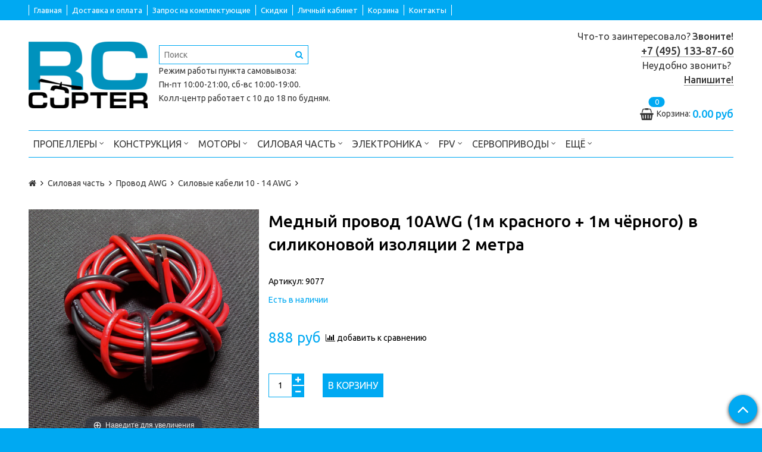

--- FILE ---
content_type: text/html; charset=utf-8
request_url: https://rccopter.ru/product/mednyy-provod-10awg-1m-krasnogo-1m-chyornogo-v-silikonovoy-izolyatsii-2-metra
body_size: 30335
content:
<!DOCTYPE html>
<!--[if gt IE 8]-->
  <html class="ie-9">
<!--[endif]-->
<!--[if !IE]>-->
  <html>
<!--<![endif]-->
  
<head><meta data-config="{&quot;product_id&quot;:66773932}" name="page-config" content="" /><meta data-config="{&quot;money_with_currency_format&quot;:{&quot;delimiter&quot;:&quot;&quot;,&quot;separator&quot;:&quot;.&quot;,&quot;format&quot;:&quot;%n\u0026nbsp;%u&quot;,&quot;unit&quot;:&quot;руб&quot;,&quot;show_price_without_cents&quot;:0},&quot;currency_code&quot;:&quot;RUR&quot;,&quot;currency_iso_code&quot;:&quot;RUB&quot;,&quot;default_currency&quot;:{&quot;title&quot;:&quot;Российский рубль&quot;,&quot;code&quot;:&quot;RUR&quot;,&quot;rate&quot;:1.0,&quot;format_string&quot;:&quot;%n\u0026nbsp;%u&quot;,&quot;unit&quot;:&quot;руб&quot;,&quot;price_separator&quot;:&quot;&quot;,&quot;is_default&quot;:true,&quot;price_delimiter&quot;:&quot;&quot;,&quot;show_price_with_delimiter&quot;:false,&quot;show_price_without_cents&quot;:false},&quot;facebook&quot;:{&quot;pixelActive&quot;:false,&quot;currency_code&quot;:&quot;RUB&quot;,&quot;use_variants&quot;:false},&quot;vk&quot;:{&quot;pixel_active&quot;:null,&quot;price_list_id&quot;:null},&quot;new_ya_metrika&quot;:true,&quot;ecommerce_data_container&quot;:&quot;dataLayer&quot;,&quot;common_js_version&quot;:null,&quot;vue_ui_version&quot;:null,&quot;feedback_captcha_enabled&quot;:&quot;1&quot;,&quot;account_id&quot;:89846,&quot;hide_items_out_of_stock&quot;:false,&quot;forbid_order_over_existing&quot;:false,&quot;minimum_items_price&quot;:null,&quot;enable_comparison&quot;:true,&quot;locale&quot;:&quot;ru&quot;,&quot;client_group&quot;:null,&quot;consent_to_personal_data&quot;:{&quot;active&quot;:true,&quot;obligatory&quot;:true,&quot;description&quot;:&quot;Настоящим подтверждаю, что я ознакомлен и согласен с условиями \u003ca href=&#39;/page/oferta&#39; target=&#39;blank&#39;\u003eоферты\u003c/a\u003e и \u003ca href=&#39;/page/politika-konfidencialnosti&#39; target=&#39;blank&#39;\u003eполитики конфиденциальности\u003c/a\u003e.&quot;},&quot;recaptcha_key&quot;:&quot;6LfXhUEmAAAAAOGNQm5_a2Ach-HWlFKD3Sq7vfFj&quot;,&quot;recaptcha_key_v3&quot;:&quot;6LcZi0EmAAAAAPNov8uGBKSHCvBArp9oO15qAhXa&quot;,&quot;yandex_captcha_key&quot;:&quot;ysc1_ec1ApqrRlTZTXotpTnO8PmXe2ISPHxsd9MO3y0rye822b9d2&quot;,&quot;checkout_float_order_content_block&quot;:false,&quot;available_products_characteristics_ids&quot;:null,&quot;sber_id_app_id&quot;:&quot;5b5a3c11-72e5-4871-8649-4cdbab3ba9a4&quot;,&quot;theme_generation&quot;:2,&quot;quick_checkout_captcha_enabled&quot;:false,&quot;max_order_lines_count&quot;:500,&quot;sber_bnpl_min_amount&quot;:1000,&quot;sber_bnpl_max_amount&quot;:150000,&quot;counter_settings&quot;:{&quot;data_layer_name&quot;:&quot;dataLayer&quot;,&quot;new_counters_setup&quot;:false,&quot;add_to_cart_event&quot;:true,&quot;remove_from_cart_event&quot;:true,&quot;add_to_wishlist_event&quot;:true},&quot;site_setting&quot;:{&quot;show_cart_button&quot;:true,&quot;show_service_button&quot;:false,&quot;show_marketplace_button&quot;:false,&quot;show_quick_checkout_button&quot;:false},&quot;warehouses&quot;:[],&quot;captcha_type&quot;:&quot;google&quot;,&quot;human_readable_urls&quot;:false}" name="shop-config" content="" /><meta name='js-evnvironment' content='production' /><meta name='default-locale' content='ru' /><meta name='insales-redefined-api-methods' content="[]" /><script src="/packs/js/shop_bundle-2b0004e7d539ecb78a46.js"></script><script type="text/javascript" src="https://static.insales-cdn.com/assets/static-versioned/v3.72/static/libs/lodash/4.17.21/lodash.min.js"></script>
<!--InsalesCounter -->
<script type="text/javascript">
(function() {
  if (typeof window.__insalesCounterId !== 'undefined') {
    return;
  }

  try {
    Object.defineProperty(window, '__insalesCounterId', {
      value: 89846,
      writable: true,
      configurable: true
    });
  } catch (e) {
    console.error('InsalesCounter: Failed to define property, using fallback:', e);
    window.__insalesCounterId = 89846;
  }

  if (typeof window.__insalesCounterId === 'undefined') {
    console.error('InsalesCounter: Failed to set counter ID');
    return;
  }

  let script = document.createElement('script');
  script.async = true;
  script.src = '/javascripts/insales_counter.js?7';
  let firstScript = document.getElementsByTagName('script')[0];
  firstScript.parentNode.insertBefore(script, firstScript);
})();
</script>
<!-- /InsalesCounter -->

  <title>Провода 10 AWG в Москве – купить силовой силиконовый провод 10 AWG по низкой цене, гарантия качества</title>
  <meta name="robots" content="index,follow" />

  
  

<meta charset="utf-8" />
<meta http-equiv="X-UA-Compatible" content="IE=edge,chrome=1" />
<!--[if IE]><script src="//html5shiv.googlecode.com/svn/trunk/html5.js"></script><![endif]-->
<!--[if lt IE 9]>
  <script src="//css3-mediaqueries-js.googlecode.com/svn/trunk/css3-mediaqueries.js"></script>
<![endif]-->

<meta name="SKYPE_TOOLBAR" content="SKYPE_TOOLBAR_PARSER_COMPATIBLE" />
<meta name="viewport" content="width=device-width, initial-scale=1.0">


    <meta property="og:title" content="Медный провод 10AWG (1м красного + 1м чёрного) в силиконовой изоляции 2 метра" />
    
      <meta property="og:image" content="https://static.insales-cdn.com/images/products/1/3149/158059597/compact_mednyy-provod-silicone-wire-awg-gauge-1m-red-1m-black-v-silikonovoy-2-metra-01.png" />
    
    <meta property="og:type" content="website" />
    <meta property="og:url" content="https://rccopter.ru/product/mednyy-provod-10awg-1m-krasnogo-1m-chyornogo-v-silikonovoy-izolyatsii-2-metra" />
  

<meta name="keywords" content="10awg, silicon wire">
<meta name="description" content="Провода 10 AWG в Москве рекомендует интернет-магазин RCcopter. В наличии медное исполнение в силиконовой изоляции 2 метра. Удобный комплект представлен двумя силовыми многожильными проводами в черном и красном цвете. Соблюдаем гарантийные обязательства. Работают скидки до 15% для постоянных клиентов.">


  <link rel="canonical" href="https://rccopter.ru/product/mednyy-provod-10awg-1m-krasnogo-1m-chyornogo-v-silikonovoy-izolyatsii-2-metra"/>


<link rel="alternate" type="application/rss+xml" title="Блог..." href="/blogs/blog.atom" />

<!-- icons--><link rel="icon" type="image/svg+xml" sizes="any" href="https://static.insales-cdn.com/files/1/4453/33943909/original/RC_Fav_Square.svg">
      <link rel="mask-icon" href="https://static.insales-cdn.com/files/1/4453/33943909/original/RC_Fav_Square.svg" color="#ffffff">
      <link rel="apple-touch-icon" href="https://static.insales-cdn.com/files/1/4453/33943909/original/RC_Fav_Square.svg"><meta name="msapplication-TileColor" content="#ffffff">
  <meta name="msapplication-TileImage" content="https://static.insales-cdn.com/r/jna8pm5END8/rs:fill-down:144:144:1/q:100/plain/files/1/4453/33943909/original/RC_Fav_Square.svg@svg">

<!-- CDN -->


<link rel="stylesheet" href="//maxcdn.bootstrapcdn.com/font-awesome/4.5.0/css/font-awesome.min.css">

<link href='https://fonts.googleapis.com/css?family=Ubuntu:400,500,300,300italic,400italic,500italic&subset=latin,cyrillic' rel='stylesheet' type='text/css'>

<link rel="stylesheet" href="https://cdnjs.cloudflare.com/ajax/libs/font-awesome/4.7.0/css/font-awesome.css" integrity="sha512-5A8nwdMOWrSz20fDsjczgUidUBR8liPYU+WymTZP1lmY9G6Oc7HlZv156XqnsgNUzTyMefFTcsFH/tnJE/+xBg==" crossorigin="anonymous" referrerpolicy="no-referrer" />


  <script type="text/javascript" src="//ajax.googleapis.com/ajax/libs/jquery/1.11.0/jquery.min.js"></script>



<!-- <script src="//jsconsole.com/remote.js?FB0C821F-73DA-430F-BD50-9C397FCEAB8D"></script> -->
<!-- CDN end -->


<link type="text/css" rel="stylesheet" media="all" href="https://static.insales-cdn.com/assets/1/6592/6461888/1750229780/template.css" />
<link type="text/css" rel="stylesheet" media="all" href="https://static.insales-cdn.com/assets/1/6592/6461888/1750229780/custom_uzer.css" />


<script type="text/javascript" src="https://static.insales-cdn.com/assets/1/6592/6461888/1750229780/modernizr.js"></script>





<script type="application/ld+json">
  {
  	"@context": "http://schema.org",
  	"@type": "WebSite",
  	"url": "https://rccopter.ru/",
  	"potentialAction": {
  		"@type": "SearchAction",
  		"target": "https://rccopter.ru/search?q={query}",
  		"query-input": "required name=query"
  	}
  }
</script>





<script type="application/ld+json">
  {
  "@context": "http://schema.org/",
  "@type": "BreadcrumbList",
  "itemListElement": [
  {
  "@type": "ListItem",
  "position": "1",
  "item": {
  "@id": "https://rccopter.ru/",
  "name": "RcCopter.ru"
  }
  },
  {
  "@type": "ListItem",
  "position": "2",
  "item": {
  "@id": "https://rccopter.ru/collection/provoda-i-razemy",
  "name": "Провода и разъёмы"
  }
  },
  {
  "@type": "ListItem",
  "position": "3",
  "item": {
  "@id": "https://rccopter.ru/product/mednyy-provod-10awg-1m-krasnogo-1m-chyornogo-v-silikonovoy-izolyatsii-2-metra",
  "name": "Медный провод 10AWG (1м красного + 1м чёрного) в силиконовой изоляции 2 метра"
  }
  }
  ]
  }
</script>

  <script type="application/ld+json">
    {
    "@context": "http://schema.org",
    "@type": "ImageObject",
    "contentUrl": "https://static.insales-cdn.com/images/products/1/3149/158059597/mednyy-provod-silicone-wire-awg-gauge-1m-red-1m-black-v-silikonovoy-2-metra-01.png",
    "datePublished": "2016-09-27T08:00:00+03:00",
    "name": "Медный провод 10AWG (1м красного + 1м чёрного) в силиконовой изоляции 2 метра - фото 1",
    "description": "Медный провод 10AWG (1м красного + 1м чёрного) в силиконовой изоляции 2 метра - фото 1",
    "author": "RcCopter.ru"
    }
  </script>

  <script type="application/ld+json">
    {
    "@context": "http://schema.org",
    "@type": "ImageObject",
    "contentUrl": "https://static.insales-cdn.com/images/products/1/3150/158059598/mednyy-provod-silicone-wire-awg-gauge-1m-red-1m-black-v-silikonovoy-2-metra-02.png",
    "datePublished": "2016-09-27T08:00:00+03:00",
    "name": "Медный провод 10AWG (1м красного + 1м чёрного) в силиконовой изоляции 2 метра - фото 2",
    "description": "Медный провод 10AWG (1м красного + 1м чёрного) в силиконовой изоляции 2 метра - фото 2",
    "author": "RcCopter.ru"
    }
  </script>

  <script type="application/ld+json">
    {
    "@context": "http://schema.org",
    "@type": "ImageObject",
    "contentUrl": "https://static.insales-cdn.com/images/products/1/3152/158059600/mednyy-provod-silicone-wire-awg-gauge-1m-red-1m-black-v-silikonovoy-2-metra-03.png",
    "datePublished": "2016-09-27T08:00:00+03:00",
    "name": "Медный провод 10AWG (1м красного + 1м чёрного) в силиконовой изоляции 2 метра - фото 3",
    "description": "Медный провод 10AWG (1м красного + 1м чёрного) в силиконовой изоляции 2 метра - фото 3",
    "author": "RcCopter.ru"
    }
  </script>


	





<script type="application/ld+json">
  {
  "@context": "https://schema.org",
  "@graph":
    [
      {
        "@context": "https://schema.org",
        "@type":"SiteNavigationElement",
        "@id":"#main-menu",
        "name": "Главная",
        "url": "/"
      },{
        "@context": "https://schema.org",
        "@type":"SiteNavigationElement",
        "@id":"#main-menu",
        "name": "Доставка и оплата",
        "url": "/page/dostavka"
      },{
        "@context": "https://schema.org",
        "@type":"SiteNavigationElement",
        "@id":"#main-menu",
        "name": "Запрос на комплектующие",
        "url": "/page/zapros-na-komplektuyuschie-dlya-multikopterov"
      },{
        "@context": "https://schema.org",
        "@type":"SiteNavigationElement",
        "@id":"#main-menu",
        "name": "Скидки",
        "url": "/page/skidki"
      },{
        "@context": "https://schema.org",
        "@type":"SiteNavigationElement",
        "@id":"#main-menu",
        "name": "Личный кабинет",
        "url": "/client_account/login"
      },{
        "@context": "https://schema.org",
        "@type":"SiteNavigationElement",
        "@id":"#main-menu",
        "name": "Корзина",
        "url": "/cart_items"
      },{
        "@context": "https://schema.org",
        "@type":"SiteNavigationElement",
        "@id":"#main-menu",
        "name": "Контакты",
        "url": "/page/contacts"
      }
    ]
  }
</script>
<script type="application/ld+json">
  {
  "@context": "https://schema.org",
  "@graph":
    [
      {
        "@context": "https://schema.org",
        "@type":"SiteNavigationElement",
        "@id":"#footer-menu",
        "name": "Отправить запрос на КП",
        "url": "/page/zapros-na-komplektuyuschie-dlya-multikopterov"
      },{
        "@context": "https://schema.org",
        "@type":"SiteNavigationElement",
        "@id":"#footer-menu",
        "name": "Контакты",
        "url": "/page/contacts"
      },{
        "@context": "https://schema.org",
        "@type":"SiteNavigationElement",
        "@id":"#footer-menu",
        "name": "Оплата",
        "url": "/page/dostavka"
      },{
        "@context": "https://schema.org",
        "@type":"SiteNavigationElement",
        "@id":"#footer-menu",
        "name": "Доставка",
        "url": "http://rccopter.ru/page/dostavka#доставка"
      },{
        "@context": "https://schema.org",
        "@type":"SiteNavigationElement",
        "@id":"#footer-menu",
        "name": "Гарантии",
        "url": "/page/garantii"
      },{
        "@context": "https://schema.org",
        "@type":"SiteNavigationElement",
        "@id":"#footer-menu",
        "name": "Обратная связь",
        "url": "/page/contacts"
      },{
        "@context": "https://schema.org",
        "@type":"SiteNavigationElement",
        "@id":"#footer-menu",
        "name": "Новости",
        "url": "/blogs/news"
      },{
        "@context": "https://schema.org",
        "@type":"SiteNavigationElement",
        "@id":"#footer-menu",
        "name": "Полезные статьи",
        "url": "/blogs/knowledge"
      },{
        "@context": "https://schema.org",
        "@type":"SiteNavigationElement",
        "@id":"#footer-menu",
        "name": "Оферта",
        "url": "/page/oferta"
      },{
        "@context": "https://schema.org",
        "@type":"SiteNavigationElement",
        "@id":"#footer-menu",
        "name": "Политика конфиденциальности",
        "url": "/page/politika-konfidencialnosti"
      },{
        "@context": "https://schema.org",
        "@type":"SiteNavigationElement",
        "@id":"#footer-menu",
        "name": "Пользовательское соглашение",
        "url": "/page/polzovatelskoe-soglashenie"
      },{
        "@context": "https://schema.org",
        "@type":"SiteNavigationElement",
        "@id":"#footer-menu",
        "name": "Сертификаты дилерства",
        "url": "/page/dealer"
      },{
        "@context": "https://schema.org",
        "@type":"SiteNavigationElement",
        "@id":"#footer-menu",
        "name": "Блог",
        "url": "/blogs/blog"
      }
    ]
  }
</script>

<meta name='product-id' content='66773932' />
</head>

<body class="adaptive">
  <section class="section--content">
    <header>
  
  <div class="section--top_panel">
    <div class="wrap row padded">
      <div class="lg-grid-9 sm-grid-8 xs-grid-2">
        

        <div class="top_menu">
          <ul class="menu menu--top menu--horizontal menu--one_line
                    sm-hidden xs-hidden
                    js-menu--top"

                    id="main-menu"
          >
            
              <li class="menu-node menu-node--top
                        "
              >
                <a href="/"
                    class="menu-link"
                >
                  Главная
                </a>
              </li>
            
              <li class="menu-node menu-node--top
                        "
              >
                <a href="/page/dostavka"
                    class="menu-link"
                >
                  Доставка и оплата
                </a>
              </li>
            
              <li class="menu-node menu-node--top
                        "
              >
                <a href="/page/zapros-na-komplektuyuschie-dlya-multikopterov"
                    class="menu-link"
                >
                  Запрос на комплектующие
                </a>
              </li>
            
              <li class="menu-node menu-node--top
                        "
              >
                <a href="/page/skidki"
                    class="menu-link"
                >
                  Скидки
                </a>
              </li>
            
              <li class="menu-node menu-node--top
                        "
              >
                <a href="/client_account/login"
                    class="menu-link"
                >
                  Личный кабинет
                </a>
              </li>
            
              <li class="menu-node menu-node--top
                        "
              >
                <a href="/cart_items"
                    class="menu-link"
                >
                  Корзина
                </a>
              </li>
            
              <li class="menu-node menu-node--top
                        "
              >
                <a href="/page/contacts"
                    class="menu-link"
                >
                  Контакты
                </a>
              </li>
            
          </ul>

          <ul class="menu menu--top menu--horizontal
                    lg-hidden md-hidden"
          >
            <li class="menu-node menu-node--top">
              <button type="button"
                      class="menu-link
                            menu-toggler
                            js-panel-link"
                      data-params="target: '.js-panel--menu'"
              >
                <i class="fa fa-bars"></i>
              </button>
            </li>
          </ul>
        </div>
      </div>

      <div class="sm-grid-4 xs-grid-10
                  lg-hidden md-hidden
                  right"
      >
        
        



<form action="/search"
      method="get"
      class="search_widget
            search_widget--top_line "
>
  <input type="text"
          name="q"
          class="search_widget-field
                "
          value=""
          placeholder="Поиск"
  />

  <button type="submit"
          class="search_widget-submit
                button--invert"
  >
    <i class="fa fa-search"></i>
  </button>

  

  
</form>

      </div>

      <div class="sm-grid-2 mc-grid-3
                  fr
                  right
                  sm-hidden xs-hidden"
      >
        





      </div>
    </div>
  </div>
  
  <div class="section--header header">
    <div class="wrap row

                padded-sides padded-inner-vertical"
    >

      <div class="grid-inline grid-inline-middle">



        <div class="lg-grid-9 sm-grid-12
                    sm-center
                    grid-inline grid-inline-middle
                    sm-padded-inner-bottom"
        >
          <div class="mc-grid-12
                      xs-padded-inner-bottom"
          >
            <a href="/"
    class="logo"
>
  
    <img src="https://static.insales-cdn.com/assets/1/6592/6461888/1750229780/logo.png" alt="Всё для мультикоптеров: моторы, пропеллеры, контроллеры, датчики, рамы" />
  
</a>

          </div>

          <div class="lg-grid-6 mc-grid-12
                      left mc-center
                      lg-padded-inner-left mc-padded-zero"
          >
            

            <div class="sm-hidden xs-hidden">
              



<form action="/search"
      method="get"
      class="search_widget
            search_widget--header "
>
  <input type="text"
          name="q"
          class="search_widget-field
                js-ajax_search-input"
          value=""
          placeholder="Поиск"
  />

  <button type="submit"
          class="search_widget-submit
                button--invert"
  >
    <i class="fa fa-search"></i>
  </button>

  
    <div class="ajax_search-wrapper
                js-ajax_search-wrapper"
    ></div>
  

  
</form>

            </div>
            
            
            
            
            <div class="rezhim-raboty-v-prazdniki">
              
            </div>
          
            
            
            <div class="rezhim-raboty-koll-tsentra">
              
            </div>
          
           
             
            <div class="rezhim-raboty">
              <p>Режим работы <a href="http://rccopter.ru/page/dostavka#самовывоз" rel="noopener noreferrer" target="_blank" title="Адрес пункта самовывоза">пункта самовывоза</a>:</p>
<p>Пн-пт 10:00-21:00, сб-вс 10:00-19:00.</p>
<p>Колл-центр работает с 10 до 18 по будням.</p>
            </div>
          
            
            
            
          </div>
        </div>

        <div class="lg-grid-3 sm-grid-12
                    lg-right sm-center"
        >
          
            <div class="contacts editor">
              <p><span style="font-size: medium;">Что-то заинтересовало?</span> <strong><span style="font-size: medium;">Звоните!</span></strong></p>
<p><span style="font-size: large;"><a href="tel:+74951338760"><strong>+7 (495) 133-87-60</strong></a></span></p>
<p><span style="font-size: medium;">Неудобно звонить?&nbsp;</span><br /><strong style="font-size: medium;"><a href="http://rccopter.ru/page/contacts">Напишите!</a></strong></p>
            </div>
          

          
          
            <div class="mc-grid-12
                        sm-padded-vertical xs-padded-vertical
                        sm-hidden xs-hidden"
            >
              

<div class="cart_widget
            cart_widget--header
            "
>
  <a href="/cart_items"
      class="cart_widget-link"
  >
    
    <span class="cart_widget-icon">
      <i class="fa fa-shopping-basket"></i>

      <span class="cart_widget-items_count
                  js-cart_widget-items_count"
      >
        0
      </span>
    </span>

    <span class="cart_widget-title
                sm-hidden xs-hidden"
    >
      Корзина:
    </span>

    <span class="cart_widget-total prices">
      <span class="cart_widget-items_price
                  prices-current
                  js-cart_widget-total_price"
      >
        0&nbsp;руб
      </span>
    </span>
  </a>

  
    <div class="cart_widget-dropdown
                basket_list
                sm-hidden xs-hidden
                padded
                js-basket_list"
    >
    </div>
  
</div>

            </div>
          
        </div>
      </div>

      <div class="section--main_menu row
                  padded"
      >
        

<div class="grid-row _sm-hidden xs-hidden">
  <ul class="menu menu--main menu--main_lvl_1 menu--horizontal js-menu--main menu--one_line">
    
    
      <li class="menu-node menu-node--main_lvl_1
                
                js-menu-wrapper"
      >
        

        <a href="/collection/propellery"
            class="menu-link
                  "
        >
          Пропеллеры

          
            <span class="menu-marker menu-marker--parent">
              <i class="fa fa-angle-down"></i>
            </span>
          
        </a>

        
          <ul class="menu menu--main_lvl_2 menu--vertical menu--dropdown">
            
              <li class="menu-node menu-node--main_lvl_2
                        
                        js-menu-wrapper"
              >
                

                <a href="/collection/t-motor"
                    class="menu-link
                          "
                >
                  T-Motor

                  
                    <span class="menu-marker menu-marker--parent">
                      <i class="fa fa-angle-right"></i>
                    </span>
                  
                </a>

                
                  <ul class="menu menu--main_lvl_3 menu--side menu--vertical">
                    
                      <li class="menu-node menu-node--main_lvl_3
                                "
                      >
                        <a href="/collection/4-9-inch-t-motor-props"
                            class="menu-link
                                  "
                        >
                          4-9 дюймов
                        </a>
                      </li>
                    
                      <li class="menu-node menu-node--main_lvl_3
                                "
                      >
                        <a href="/collection/10-14-inch-t-motor-props"
                            class="menu-link
                                  "
                        >
                          10-14 дюймов
                        </a>
                      </li>
                    
                      <li class="menu-node menu-node--main_lvl_3
                                "
                      >
                        <a href="/collection/15-18-inch-t-motor-props"
                            class="menu-link
                                  "
                        >
                          15-18 дюймов
                        </a>
                      </li>
                    
                      <li class="menu-node menu-node--main_lvl_3
                                "
                      >
                        <a href="/collection/20-27-inch-t-motor-props"
                            class="menu-link
                                  "
                        >
                          20-27 дюймов
                        </a>
                      </li>
                    
                      <li class="menu-node menu-node--main_lvl_3
                                "
                      >
                        <a href="/collection/28-32-inch-t-motor-props"
                            class="menu-link
                                  "
                        >
                          28-32 дюймов
                        </a>
                      </li>
                    
                      <li class="menu-node menu-node--main_lvl_3
                                "
                      >
                        <a href="/collection/34-42-inch-t-motor-props"
                            class="menu-link
                                  "
                        >
                          34-42 дюймов
                        </a>
                      </li>
                    
                      <li class="menu-node menu-node--main_lvl_3
                                "
                      >
                        <a href="/collection/46-plus-inch-t-motor-props"
                            class="menu-link
                                  "
                        >
                          46+ дюймов
                        </a>
                      </li>
                    
                      <li class="menu-node menu-node--main_lvl_3
                                "
                      >
                        <a href="/collection/t-motor-p-polish-props"
                            class="menu-link
                                  "
                        >
                          T-Motor P (Polish) props
                        </a>
                      </li>
                    
                      <li class="menu-node menu-node--main_lvl_3
                                "
                      >
                        <a href="/collection/t-motor-v-vtol-props"
                            class="menu-link
                                  "
                        >
                          T-Motor V (VTOL) props
                        </a>
                      </li>
                    
                      <li class="menu-node menu-node--main_lvl_3
                                "
                      >
                        <a href="/collection/t-motor-g-glossy-props"
                            class="menu-link
                                  "
                        >
                          T-Motor G (glossy) props
                        </a>
                      </li>
                    
                      <li class="menu-node menu-node--main_lvl_3
                                "
                      >
                        <a href="/collection/t-motor-ns-ultra-light-props"
                            class="menu-link
                                  "
                        >
                          T-Motor NS (ultra light) props
                        </a>
                      </li>
                    
                      <li class="menu-node menu-node--main_lvl_3
                                "
                      >
                        <a href="/collection/t-motor-ms-polymer-carbon-straight-props"
                            class="menu-link
                                  "
                        >
                          T-Motor MS (polymer-carbon straight) props
                        </a>
                      </li>
                    
                      <li class="menu-node menu-node--main_lvl_3
                                "
                      >
                        <a href="/collection/t-motor-mf-polymer-carbon-folding-props"
                            class="menu-link
                                  "
                        >
                          T-Motor MF  (polymer-carbon folding) props
                        </a>
                      </li>
                    
                      <li class="menu-node menu-node--main_lvl_3
                                "
                      >
                        <a href="/collection/t-motor-mf-vp-polymer-manual-variable-pitch-folding-props"
                            class="menu-link
                                  "
                        >
                          T-Motor MF VP (Polymer Variable Pitch Folding) props
                        </a>
                      </li>
                    
                      <li class="menu-node menu-node--main_lvl_3
                                "
                      >
                        <a href="/collection/t-motor-c-cinelifter-props"
                            class="menu-link
                                  "
                        >
                          T-Motor C (Cinelifter) props
                        </a>
                      </li>
                    
                      <li class="menu-node menu-node--main_lvl_3
                                "
                      >
                        <a href="/collection/t-motor-fpv-props"
                            class="menu-link
                                  "
                        >
                          T-Motor FPV props
                        </a>
                      </li>
                    
                      <li class="menu-node menu-node--main_lvl_3
                                "
                      >
                        <a href="/collection/skladnye-propellery-t-motor"
                            class="menu-link
                                  "
                        >
                          Складные пропеллеры T-Motor
                        </a>
                      </li>
                    
                      <li class="menu-node menu-node--main_lvl_3
                                "
                      >
                        <a href="/collection/tryohlopastnye-propellery-t-motor"
                            class="menu-link
                                  "
                        >
                          Трёхлопастные пропеллеры T-Motor
                        </a>
                      </li>
                    
                  </ul>
                
              </li>
            
              <li class="menu-node menu-node--main_lvl_2
                        
                        js-menu-wrapper"
              >
                

                <a href="/collection/karbon-obychnye"
                    class="menu-link
                          "
                >
                  Карбон обычные

                  
                    <span class="menu-marker menu-marker--parent">
                      <i class="fa fa-angle-right"></i>
                    </span>
                  
                </a>

                
                  <ul class="menu menu--main_lvl_3 menu--side menu--vertical">
                    
                      <li class="menu-node menu-node--main_lvl_3
                                "
                      >
                        <a href="/collection/8-11-inch-noname-props"
                            class="menu-link
                                  "
                        >
                          8-11 дюймов
                        </a>
                      </li>
                    
                      <li class="menu-node menu-node--main_lvl_3
                                "
                      >
                        <a href="/collection/12-22-inch"
                            class="menu-link
                                  "
                        >
                          12-22 дюймов
                        </a>
                      </li>
                    
                  </ul>
                
              </li>
            
              <li class="menu-node menu-node--main_lvl_2
                        
                        js-menu-wrapper"
              >
                

                <a href="/collection/neylon-obychnye"
                    class="menu-link
                          "
                >
                  Нейлон обычные

                  
                </a>

                
              </li>
            
              <li class="menu-node menu-node--main_lvl_2
                        
                        js-menu-wrapper"
              >
                

                <a href="/collection/adaptery"
                    class="menu-link
                          "
                >
                  Адаптер для квадрокоптера

                  
                </a>

                
              </li>
            
              <li class="menu-node menu-node--main_lvl_2
                        
                        js-menu-wrapper"
              >
                

                <a href="/collection/balansiry"
                    class="menu-link
                          "
                >
                  Балансиры

                  
                </a>

                
              </li>
            
              <li class="menu-node menu-node--main_lvl_2
                        
                        js-menu-wrapper"
              >
                

                <a href="/collection/propellery-dlya-samolyotov-wing"
                    class="menu-link
                          "
                >
                  Пропеллеры для самолётов, wing

                  
                </a>

                
              </li>
            
          </ul>
        
      </li>
    
      <li class="menu-node menu-node--main_lvl_1
                
                js-menu-wrapper"
      >
        

        <a href="/collection/konstrukcija"
            class="menu-link
                  "
        >
          Конструкция

          
            <span class="menu-marker menu-marker--parent">
              <i class="fa fa-angle-down"></i>
            </span>
          
        </a>

        
          <ul class="menu menu--main_lvl_2 menu--vertical menu--dropdown">
            
              <li class="menu-node menu-node--main_lvl_2
                        
                        js-menu-wrapper"
              >
                

                <a href="/collection/karbonovye-zagotovki"
                    class="menu-link
                          "
                >
                  Карбон и текстолит

                  
                    <span class="menu-marker menu-marker--parent">
                      <i class="fa fa-angle-right"></i>
                    </span>
                  
                </a>

                
                  <ul class="menu menu--main_lvl_3 menu--side menu--vertical">
                    
                      <li class="menu-node menu-node--main_lvl_3
                                "
                      >
                        <a href="/collection/listovoy-karbon-i-tekstolit"
                            class="menu-link
                                  "
                        >
                          Листовой карбон и текстолит
                        </a>
                      </li>
                    
                      <li class="menu-node menu-node--main_lvl_3
                                "
                      >
                        <a href="/collection/karbonovye-trubki"
                            class="menu-link
                                  "
                        >
                          Карбоновые трубки
                        </a>
                      </li>
                    
                  </ul>
                
              </li>
            
              <li class="menu-node menu-node--main_lvl_2
                        
                        js-menu-wrapper"
              >
                

                <a href="/collection/krepezhi"
                    class="menu-link
                          "
                >
                  Крепежи

                  
                    <span class="menu-marker menu-marker--parent">
                      <i class="fa fa-angle-right"></i>
                    </span>
                  
                </a>

                
                  <ul class="menu menu--main_lvl_3 menu--side menu--vertical">
                    
                      <li class="menu-node menu-node--main_lvl_3
                                "
                      >
                        <a href="/collection/vinty-i-gayki"
                            class="menu-link
                                  "
                        >
                          Винты и гайки
                        </a>
                      </li>
                    
                      <li class="menu-node menu-node--main_lvl_3
                                "
                      >
                        <a href="/collection/motormaunty"
                            class="menu-link
                                  "
                        >
                          Мотормаунты
                        </a>
                      </li>
                    
                      <li class="menu-node menu-node--main_lvl_3
                                "
                      >
                        <a href="/collection/zazhimy-dlya-karbonovyh-trub"
                            class="menu-link
                                  "
                        >
                          Зажимы для карбоновых труб
                        </a>
                      </li>
                    
                      <li class="menu-node menu-node--main_lvl_3
                                "
                      >
                        <a href="/collection/skladnye-luchi-mehanizmy"
                            class="menu-link
                                  "
                        >
                          Складные лучи (механизмы)
                        </a>
                      </li>
                    
                      <li class="menu-node menu-node--main_lvl_3
                                "
                      >
                        <a href="/collection/podstavki-pod-antennu-gps"
                            class="menu-link
                                  "
                        >
                          Подставки под антенну (GPS)
                        </a>
                      </li>
                    
                  </ul>
                
              </li>
            
              <li class="menu-node menu-node--main_lvl_2
                        
                        js-menu-wrapper"
              >
                

                <a href="/collection/ramy"
                    class="menu-link
                          "
                >
                  Рамы

                  
                </a>

                
              </li>
            
              <li class="menu-node menu-node--main_lvl_2
                        
                        js-menu-wrapper"
              >
                

                <a href="/collection/posadochnye-opory"
                    class="menu-link
                          "
                >
                  Посадочные опоры

                  
                    <span class="menu-marker menu-marker--parent">
                      <i class="fa fa-angle-right"></i>
                    </span>
                  
                </a>

                
                  <ul class="menu menu--main_lvl_3 menu--side menu--vertical">
                    
                      <li class="menu-node menu-node--main_lvl_3
                                "
                      >
                        <a href="/collection/amortiziruyuschie-gubki"
                            class="menu-link
                                  "
                        >
                          Амортизирующие губки
                        </a>
                      </li>
                    
                  </ul>
                
              </li>
            
              <li class="menu-node menu-node--main_lvl_2
                        
                        js-menu-wrapper"
              >
                

                <a href="/collection/instrumenty"
                    class="menu-link
                          "
                >
                  Инструменты для квадрокоптера

                  
                </a>

                
              </li>
            
          </ul>
        
      </li>
    
      <li class="menu-node menu-node--main_lvl_1
                
                js-menu-wrapper"
      >
        

        <a href="/collection/motory"
            class="menu-link
                  "
        >
          Моторы

          
            <span class="menu-marker menu-marker--parent">
              <i class="fa fa-angle-down"></i>
            </span>
          
        </a>

        
          <ul class="menu menu--main_lvl_2 menu--vertical menu--dropdown">
            
              <li class="menu-node menu-node--main_lvl_2
                        
                        js-menu-wrapper"
              >
                

                <a href="/collection/t-motor-u"
                    class="menu-link
                          "
                >
                  T-Motor U

                  
                    <span class="menu-marker menu-marker--parent">
                      <i class="fa fa-angle-right"></i>
                    </span>
                  
                </a>

                
                  <ul class="menu menu--main_lvl_3 menu--side menu--vertical">
                    
                      <li class="menu-node menu-node--main_lvl_3
                                "
                      >
                        <a href="/collection/t-motor-u-power"
                            class="menu-link
                                  "
                        >
                          T-Motor U Power
                        </a>
                      </li>
                    
                      <li class="menu-node menu-node--main_lvl_3
                                "
                      >
                        <a href="/collection/t-motor-u-efficiency-type"
                            class="menu-link
                                  "
                        >
                          T-Motor U Efficiency Type
                        </a>
                      </li>
                    
                      <li class="menu-node menu-node--main_lvl_3
                                "
                      >
                        <a href="/collection/t-motor-u8"
                            class="menu-link
                                  "
                        >
                          T-Motor U8
                        </a>
                      </li>
                    
                  </ul>
                
              </li>
            
              <li class="menu-node menu-node--main_lvl_2
                        
                        js-menu-wrapper"
              >
                

                <a href="/collection/t-motor-p"
                    class="menu-link
                          "
                >
                  T-Motor P

                  
                </a>

                
              </li>
            
              <li class="menu-node menu-node--main_lvl_2
                        
                        js-menu-wrapper"
              >
                

                <a href="/collection/t-motor-mn"
                    class="menu-link
                          "
                >
                  T-Motor MN

                  
                </a>

                
              </li>
            
              <li class="menu-node menu-node--main_lvl_2
                        
                        js-menu-wrapper"
              >
                

                <a href="/collection/t-motor-antigravity"
                    class="menu-link
                          "
                >
                  T-Motor Antigravity

                  
                </a>

                
              </li>
            
              <li class="menu-node menu-node--main_lvl_2
                        
                        js-menu-wrapper"
              >
                

                <a href="/collection/t-motor-air-gear"
                    class="menu-link
                          "
                >
                  T-Motor Air gear

                  
                </a>

                
              </li>
            
              <li class="menu-node menu-node--main_lvl_2
                        
                        js-menu-wrapper"
              >
                

                <a href="/collection/t-motor-v"
                    class="menu-link
                          "
                >
                  T-Motor V (VTOL, WING)

                  
                </a>

                
              </li>
            
              <li class="menu-node menu-node--main_lvl_2
                        
                        js-menu-wrapper"
              >
                

                <a href="/collection/t-motor-vl"
                    class="menu-link
                          "
                >
                  T-Motor VL

                  
                </a>

                
              </li>
            
              <li class="menu-node menu-node--main_lvl_2
                        
                        js-menu-wrapper"
              >
                

                <a href="/collection/t-motor-at-motors"
                    class="menu-link
                          "
                >
                  T-Motor AT (WING, VTOL)

                  
                </a>

                
              </li>
            
              <li class="menu-node menu-node--main_lvl_2
                        
                        js-menu-wrapper"
              >
                

                <a href="/collection/t-motor-gb"
                    class="menu-link
                          "
                >
                  T-Motor GB (Gimbal)

                  
                </a>

                
              </li>
            
              <li class="menu-node menu-node--main_lvl_2
                        
                        js-menu-wrapper"
              >
                

                <a href="/collection/t-motor-fpv"
                    class="menu-link
                          "
                >
                  T-Motor FPV

                  
                </a>

                
              </li>
            
              <li class="menu-node menu-node--main_lvl_2
                        
                        js-menu-wrapper"
              >
                

                <a href="/collection/t-motor-robot-dynamics"
                    class="menu-link
                          "
                >
                  T-Motor Robot Dynamics

                  
                    <span class="menu-marker menu-marker--parent">
                      <i class="fa fa-angle-right"></i>
                    </span>
                  
                </a>

                
                  <ul class="menu menu--main_lvl_3 menu--side menu--vertical">
                    
                      <li class="menu-node menu-node--main_lvl_3
                                "
                      >
                        <a href="/collection/t-motor-g"
                            class="menu-link
                                  "
                        >
                          T-Motor G
                        </a>
                      </li>
                    
                      <li class="menu-node menu-node--main_lvl_3
                                "
                      >
                        <a href="/collection/t-motor-ri"
                            class="menu-link
                                  "
                        >
                          T-Motor RI
                        </a>
                      </li>
                    
                      <li class="menu-node menu-node--main_lvl_3
                                "
                      >
                        <a href="/collection/t-motor-gl"
                            class="menu-link
                                  "
                        >
                          T-Motor GL
                        </a>
                      </li>
                    
                      <li class="menu-node menu-node--main_lvl_3
                                "
                      >
                        <a href="/collection/t-motor-r"
                            class="menu-link
                                  "
                        >
                          T-Motor R
                        </a>
                      </li>
                    
                      <li class="menu-node menu-node--main_lvl_3
                                "
                      >
                        <a href="/collection/t-motor-ak"
                            class="menu-link
                                  "
                        >
                          T-Motor AK
                        </a>
                      </li>
                    
                  </ul>
                
              </li>
            
              <li class="menu-node menu-node--main_lvl_2
                        
                        js-menu-wrapper"
              >
                

                <a href="/collection/bystrosyomnye-krepleniya-qad"
                    class="menu-link
                          "
                >
                  Быстросъёмные крепления (QAD)

                  
                </a>

                
              </li>
            
              <li class="menu-node menu-node--main_lvl_2
                        
                        js-menu-wrapper"
              >
                

                <a href="/collection/zapasnye-chasti-dlya-motorov"
                    class="menu-link
                          "
                >
                  Запасные части для моторов

                  
                </a>

                
              </li>
            
              <li class="menu-node menu-node--main_lvl_2
                        
                        js-menu-wrapper"
              >
                

                <a href="/collection/scorpion-mad-brotherhobby-dualsky-sunnysky-emax"
                    class="menu-link
                          "
                >
                  Электромоторы Scorpion, MAD, BrotherHobby, SunnySky, DualSky для квадрокоптеров

                  
                </a>

                
              </li>
            
              <li class="menu-node menu-node--main_lvl_2
                        
                        js-menu-wrapper"
              >
                

                <a href="/collection/motory-ipower-iflight"
                    class="menu-link
                          "
                >
                  Моторы iPower / iFlight

                  
                </a>

                
              </li>
            
              <li class="menu-node menu-node--main_lvl_2
                        
                        js-menu-wrapper"
              >
                

                <a href="/collection/dvigateli-dvs-dlya-aviamodeley"
                    class="menu-link
                          "
                >
                  Двигатели ДВС для авиамоделей

                  
                </a>

                
              </li>
            
          </ul>
        
      </li>
    
      <li class="menu-node menu-node--main_lvl_1
                
                js-menu-wrapper"
      >
        

        <a href="/collection/silovaya-chast"
            class="menu-link
                  "
        >
          Силовая часть

          
            <span class="menu-marker menu-marker--parent">
              <i class="fa fa-angle-down"></i>
            </span>
          
        </a>

        
          <ul class="menu menu--main_lvl_2 menu--vertical menu--dropdown">
            
              <li class="menu-node menu-node--main_lvl_2
                        
                        js-menu-wrapper"
              >
                

                <a href="/collection/silovye-mednye-provoda-v-silikonovoy-izolyatsii"
                    class="menu-link
                          "
                >
                  Провод AWG

                  
                    <span class="menu-marker menu-marker--parent">
                      <i class="fa fa-angle-right"></i>
                    </span>
                  
                </a>

                
                  <ul class="menu menu--main_lvl_3 menu--side menu--vertical">
                    
                      <li class="menu-node menu-node--main_lvl_3
                                "
                      >
                        <a href="/collection/silovye-kabeli-2-8-awg"
                            class="menu-link
                                  "
                        >
                          Силовые кабели 2 - 8 AWG
                        </a>
                      </li>
                    
                      <li class="menu-node menu-node--main_lvl_3
                                "
                      >
                        <a href="/collection/silovye-kabelya-10-14-awg"
                            class="menu-link
                                  "
                        >
                          Силовые кабели 10 - 14 AWG
                        </a>
                      </li>
                    
                      <li class="menu-node menu-node--main_lvl_3
                                "
                      >
                        <a href="/collection/silovye-kabelya-16-24-awg"
                            class="menu-link
                                  "
                        >
                          Силовые кабели 16 - 24 AWG
                        </a>
                      </li>
                    
                  </ul>
                
              </li>
            
              <li class="menu-node menu-node--main_lvl_2
                        
                        js-menu-wrapper"
              >
                

                <a href="/collection/razyomy"
                    class="menu-link
                          "
                >
                  Разъёмы и коннекторы

                  
                    <span class="menu-marker menu-marker--parent">
                      <i class="fa fa-angle-right"></i>
                    </span>
                  
                </a>

                
                  <ul class="menu menu--main_lvl_3 menu--side menu--vertical">
                    
                      <li class="menu-node menu-node--main_lvl_3
                                "
                      >
                        <a href="/collection/razyomy-banana-bullet-pulya-banan"
                            class="menu-link
                                  "
                        >
                          Разъёмы Banana (bullet)
                        </a>
                      </li>
                    
                      <li class="menu-node menu-node--main_lvl_3
                                "
                      >
                        <a href="/collection/razyomy-2-pin-dva-kontakta"
                            class="menu-link
                                  "
                        >
                          Разъёмы 2-pin (два контакта)
                        </a>
                      </li>
                    
                      <li class="menu-node menu-node--main_lvl_3
                                "
                      >
                        <a href="/collection/razyomy-3-pin-tri-kontakta"
                            class="menu-link
                                  "
                        >
                          Разъёмы 3-pin (три контакта)
                        </a>
                      </li>
                    
                      <li class="menu-node menu-node--main_lvl_3
                                "
                      >
                        <a href="/collection/udliniteli-razvetviteli"
                            class="menu-link
                                  "
                        >
                          Удлинители / разветвители
                        </a>
                      </li>
                    
                  </ul>
                
              </li>
            
              <li class="menu-node menu-node--main_lvl_2
                        
                        js-menu-wrapper"
              >
                

                <a href="/collection/li-po-akkumulyatory"
                    class="menu-link
                          "
                >
                  Li-Po аккумулятор

                  
                    <span class="menu-marker menu-marker--parent">
                      <i class="fa fa-angle-right"></i>
                    </span>
                  
                </a>

                
                  <ul class="menu menu--main_lvl_3 menu--side menu--vertical">
                    
                      <li class="menu-node menu-node--main_lvl_3
                                "
                      >
                        <a href="/collection/2s-72v"
                            class="menu-link
                                  "
                        >
                          Аккумулятор Li-Po 2s для квадрокоптера
                        </a>
                      </li>
                    
                      <li class="menu-node menu-node--main_lvl_3
                                "
                      >
                        <a href="/collection/3s-111v"
                            class="menu-link
                                  "
                        >
                          Аккумулятор Li-Po 3s
                        </a>
                      </li>
                    
                      <li class="menu-node menu-node--main_lvl_3
                                "
                      >
                        <a href="/collection/4s-148v"
                            class="menu-link
                                  "
                        >
                          Аккумулятор Li-Po 4s
                        </a>
                      </li>
                    
                      <li class="menu-node menu-node--main_lvl_3
                                "
                      >
                        <a href="/collection/6s-222v"
                            class="menu-link
                                  "
                        >
                          Батарея Li-Po 6s
                        </a>
                      </li>
                    
                      <li class="menu-node menu-node--main_lvl_3
                                "
                      >
                        <a href="/collection/12s-444v"
                            class="menu-link
                                  "
                        >
                          12S (44.4V)
                        </a>
                      </li>
                    
                      <li class="menu-node menu-node--main_lvl_3
                                "
                      >
                        <a href="/collection/akkumulyator-lipo-14s"
                            class="menu-link
                                  "
                        >
                          Аккумулятор Lipo 14s
                        </a>
                      </li>
                    
                  </ul>
                
              </li>
            
              <li class="menu-node menu-node--main_lvl_2
                        
                        js-menu-wrapper"
              >
                

                <a href="/collection/zaryadnye-ustroystva"
                    class="menu-link
                          "
                >
                  Зарядные устройства

                  
                    <span class="menu-marker menu-marker--parent">
                      <i class="fa fa-angle-right"></i>
                    </span>
                  
                </a>

                
                  <ul class="menu menu--main_lvl_3 menu--side menu--vertical">
                    
                      <li class="menu-node menu-node--main_lvl_3
                                "
                      >
                        <a href="/collection/zaryadnye-ustroystva-na-6s"
                            class="menu-link
                                  "
                        >
                          Зарядные устройства на 6S
                        </a>
                      </li>
                    
                      <li class="menu-node menu-node--main_lvl_3
                                "
                      >
                        <a href="/collection/zaryadnye-ustroystva-na-12s"
                            class="menu-link
                                  "
                        >
                          Зарядные устройства на 12S
                        </a>
                      </li>
                    
                      <li class="menu-node menu-node--main_lvl_3
                                "
                      >
                        <a href="/collection/bloki-pitaniya"
                            class="menu-link
                                  "
                        >
                          Блоки питания
                        </a>
                      </li>
                    
                  </ul>
                
              </li>
            
              <li class="menu-node menu-node--main_lvl_2
                        
                        js-menu-wrapper"
              >
                

                <a href="/collection/aksessuary-dlya-zaryadnyh-ustroystv-i-akkumulyatorov"
                    class="menu-link
                          "
                >
                  Аксессуары для аккумуляторов квадрокоптера

                  
                </a>

                
              </li>
            
              <li class="menu-node menu-node--main_lvl_2
                        
                        js-menu-wrapper"
              >
                

                <a href="/collection/platy-pitaniya-pdb"
                    class="menu-link
                          "
                >
                  Платы распределения питания (PDB, PCB)

                  
                </a>

                
              </li>
            
              <li class="menu-node menu-node--main_lvl_2
                        
                        js-menu-wrapper"
              >
                

                <a href="/collection/stabilizatory-napryazheniya-bec"
                    class="menu-link
                          "
                >
                  Стабилизаторы напряжения (BEC)

                  
                </a>

                
              </li>
            
          </ul>
        
      </li>
    
      <li class="menu-node menu-node--main_lvl_1
                
                js-menu-wrapper"
      >
        

        <a href="/collection/elektronika"
            class="menu-link
                  "
        >
          Электроника

          
            <span class="menu-marker menu-marker--parent">
              <i class="fa fa-angle-down"></i>
            </span>
          
        </a>

        
          <ul class="menu menu--main_lvl_2 menu--vertical menu--dropdown">
            
              <li class="menu-node menu-node--main_lvl_2
                        
                        js-menu-wrapper"
              >
                

                <a href="/collection/polyotnye-kontrollery"
                    class="menu-link
                          "
                >
                  Полетный контроллер

                  
                    <span class="menu-marker menu-marker--parent">
                      <i class="fa fa-angle-right"></i>
                    </span>
                  
                </a>

                
                  <ul class="menu menu--main_lvl_3 menu--side menu--vertical">
                    
                      <li class="menu-node menu-node--main_lvl_3
                                "
                      >
                        <a href="/collection/pixhawk"
                            class="menu-link
                                  "
                        >
                          Pixhawk
                        </a>
                      </li>
                    
                      <li class="menu-node menu-node--main_lvl_3
                                "
                      >
                        <a href="/collection/moduli-pitaniya"
                            class="menu-link
                                  "
                        >
                          Модули питания
                        </a>
                      </li>
                    
                      <li class="menu-node menu-node--main_lvl_3
                                "
                      >
                        <a href="/collection/aksessuary-dlya-polyotnyh-kontrollerov"
                            class="menu-link
                                  "
                        >
                          Аксессуары для полётных контроллеров
                        </a>
                      </li>
                    
                      <li class="menu-node menu-node--main_lvl_3
                                "
                      >
                        <a href="/collection/polyotnye-kontrollery-f4"
                            class="menu-link
                                  "
                        >
                          Полётные контроллеры F4
                        </a>
                      </li>
                    
                      <li class="menu-node menu-node--main_lvl_3
                                "
                      >
                        <a href="/collection/polyotnye-kontrollery-f7"
                            class="menu-link
                                  "
                        >
                          Полётные контроллеры F7
                        </a>
                      </li>
                    
                      <li class="menu-node menu-node--main_lvl_3
                                "
                      >
                        <a href="/collection/polyotnye-kontrollery-h7"
                            class="menu-link
                                  "
                        >
                          Полётные контроллеры H7
                        </a>
                      </li>
                    
                      <li class="menu-node menu-node--main_lvl_3
                                "
                      >
                        <a href="/collection/polyotnye-kontrollery-g4"
                            class="menu-link
                                  "
                        >
                          Полётные контроллеры G4
                        </a>
                      </li>
                    
                  </ul>
                
              </li>
            
              <li class="menu-node menu-node--main_lvl_2
                        
                        js-menu-wrapper"
              >
                

                <a href="/collection/regulyatory-dvigateley"
                    class="menu-link
                          "
                >
                  Регуляторы двигателей (ESC)

                  
                    <span class="menu-marker menu-marker--parent">
                      <i class="fa fa-angle-right"></i>
                    </span>
                  
                </a>

                
                  <ul class="menu menu--main_lvl_3 menu--side menu--vertical">
                    
                      <li class="menu-node menu-node--main_lvl_3
                                "
                      >
                        <a href="/collection/t-motor-air-esc"
                            class="menu-link
                                  "
                        >
                          T-Motor Air ESC
                        </a>
                      </li>
                    
                      <li class="menu-node menu-node--main_lvl_3
                                "
                      >
                        <a href="/collection/t-motor-flame-esc"
                            class="menu-link
                                  "
                        >
                          T-Motor Flame ESC
                        </a>
                      </li>
                    
                      <li class="menu-node menu-node--main_lvl_3
                                "
                      >
                        <a href="/collection/t-motor-alpha-esc"
                            class="menu-link
                                  "
                        >
                          T-Motor Alpha ESC
                        </a>
                      </li>
                    
                      <li class="menu-node menu-node--main_lvl_3
                                "
                      >
                        <a href="/collection/t-motor-v-esc"
                            class="menu-link
                                  "
                        >
                          T-Motor V ESC
                        </a>
                      </li>
                    
                      <li class="menu-node menu-node--main_lvl_3
                                "
                      >
                        <a href="/collection/t-motor-thunder-esc"
                            class="menu-link
                                  "
                        >
                          T-Motor Thunder ESC
                        </a>
                      </li>
                    
                      <li class="menu-node menu-node--main_lvl_3
                                "
                      >
                        <a href="/collection/t-motor-at-esc"
                            class="menu-link
                                  "
                        >
                          T-Motor AT ESC
                        </a>
                      </li>
                    
                      <li class="menu-node menu-node--main_lvl_3
                                "
                      >
                        <a href="/collection/t-motor-fpv-esc"
                            class="menu-link
                                  "
                        >
                          T-Motor FPV ESC
                        </a>
                      </li>
                    
                      <li class="menu-node menu-node--main_lvl_3
                                "
                      >
                        <a href="/collection/holybro"
                            class="menu-link
                                  "
                        >
                          Holybro
                        </a>
                      </li>
                    
                      <li class="menu-node menu-node--main_lvl_3
                                "
                      >
                        <a href="/collection/mad-scorpion-iflight-rushfpv-esc"
                            class="menu-link
                                  "
                        >
                          MAD. Scorpion, iFlight, RushFPV и другие
                        </a>
                      </li>
                    
                      <li class="menu-node menu-node--main_lvl_3
                                "
                      >
                        <a href="/collection/Hobbywing-ESC"
                            class="menu-link
                                  "
                        >
                          Hobbywing ESC
                        </a>
                      </li>
                    
                  </ul>
                
              </li>
            
              <li class="menu-node menu-node--main_lvl_2
                        
                        js-menu-wrapper"
              >
                

                <a href="/collection/apparatura-upravleniya-pulty"
                    class="menu-link
                          "
                >
                  Пульт управления квадрокоптером

                  
                    <span class="menu-marker menu-marker--parent">
                      <i class="fa fa-angle-right"></i>
                    </span>
                  
                </a>

                
                  <ul class="menu menu--main_lvl_3 menu--side menu--vertical">
                    
                      <li class="menu-node menu-node--main_lvl_3
                                "
                      >
                        <a href="/collection/komplektuyuschie-dlya-pultov"
                            class="menu-link
                                  "
                        >
                          АКБ и комплектующие для пультов
                        </a>
                      </li>
                    
                      <li class="menu-node menu-node--main_lvl_3
                                "
                      >
                        <a href="/collection/apparatury-upravleniya-frsky"
                            class="menu-link
                                  "
                        >
                          Аппаратуры управления FrSky
                        </a>
                      </li>
                    
                      <li class="menu-node menu-node--main_lvl_3
                                "
                      >
                        <a href="/collection/apparatury-upravleniya-radiomaster"
                            class="menu-link
                                  "
                        >
                          Аппаратуры управления Radiomaster
                        </a>
                      </li>
                    
                      <li class="menu-node menu-node--main_lvl_3
                                "
                      >
                        <a href="/collection/apparatury-upravleniya-siyi"
                            class="menu-link
                                  "
                        >
                          Аппаратуры управления SIYI
                        </a>
                      </li>
                    
                  </ul>
                
              </li>
            
              <li class="menu-node menu-node--main_lvl_2
                        
                        js-menu-wrapper"
              >
                

                <a href="/collection/upralenie-priyomniki-peredayuschie-moduli"
                    class="menu-link
                          "
                >
                  Управление (приёмники, передающие модули)

                  
                    <span class="menu-marker menu-marker--parent">
                      <i class="fa fa-angle-right"></i>
                    </span>
                  
                </a>

                
                  <ul class="menu menu--main_lvl_3 menu--side menu--vertical">
                    
                      <li class="menu-node menu-node--main_lvl_3
                                "
                      >
                        <a href="/collection/peredayuschie-moduli-tx"
                            class="menu-link
                                  "
                        >
                          Передающие модули TX
                        </a>
                      </li>
                    
                      <li class="menu-node menu-node--main_lvl_3
                                "
                      >
                        <a href="/collection/priyomniki-rx-elrs"
                            class="menu-link
                                  "
                        >
                          Приёмники RX ELRS
                        </a>
                      </li>
                    
                      <li class="menu-node menu-node--main_lvl_3
                                "
                      >
                        <a href="/collection/priyomniki-rx-900"
                            class="menu-link
                                  "
                        >
                          Приёмники RX 900
                        </a>
                      </li>
                    
                      <li class="menu-node menu-node--main_lvl_3
                                "
                      >
                        <a href="/collection/priyomniki-rx-24"
                            class="menu-link
                                  "
                        >
                          Приёмники RX 2.4
                        </a>
                      </li>
                    
                      <li class="menu-node menu-node--main_lvl_3
                                "
                      >
                        <a href="/collection/priyomniki-rx-dvuhdiapazonnye-24900"
                            class="menu-link
                                  "
                        >
                          Приёмники RX двухдиапазонные 2.4+900
                        </a>
                      </li>
                    
                  </ul>
                
              </li>
            
              <li class="menu-node menu-node--main_lvl_2
                        
                        js-menu-wrapper"
              >
                

                <a href="/collection/datchiki-i-sensory"
                    class="menu-link
                          "
                >
                  Датчики и сенсоры

                  
                    <span class="menu-marker menu-marker--parent">
                      <i class="fa fa-angle-right"></i>
                    </span>
                  
                </a>

                
                  <ul class="menu menu--main_lvl_3 menu--side menu--vertical">
                    
                      <li class="menu-node menu-node--main_lvl_3
                                "
                      >
                        <a href="/collection/dalnomery"
                            class="menu-link
                                  "
                        >
                          Дальномеры
                        </a>
                      </li>
                    
                      <li class="menu-node menu-node--main_lvl_3
                                "
                      >
                        <a href="/collection/datchiki-vozdushnoy-skorosti"
                            class="menu-link
                                  "
                        >
                          Датчики воздушной скорости
                        </a>
                      </li>
                    
                      <li class="menu-node menu-node--main_lvl_3
                                "
                      >
                        <a href="/collection/datchiki-toka-i-napryazheniya"
                            class="menu-link
                                  "
                        >
                          Датчики тока и напряжения
                        </a>
                      </li>
                    
                      <li class="menu-node menu-node--main_lvl_3
                                "
                      >
                        <a href="/collection/konvertery-i-haby"
                            class="menu-link
                                  "
                        >
                          Конвертеры и хабы
                        </a>
                      </li>
                    
                  </ul>
                
              </li>
            
              <li class="menu-node menu-node--main_lvl_2
                        
                        js-menu-wrapper"
              >
                

                <a href="/collection/priyomniki-i-telemetriya"
                    class="menu-link
                          "
                >
                  Телеметрия для дрона

                  
                </a>

                
              </li>
            
              <li class="menu-node menu-node--main_lvl_2
                        
                        js-menu-wrapper"
              >
                

                <a href="/collection/gnss-gps"
                    class="menu-link
                          "
                >
                  GPS для квадрокоптера

                  
                    <span class="menu-marker menu-marker--parent">
                      <i class="fa fa-angle-right"></i>
                    </span>
                  
                </a>

                
                  <ul class="menu menu--main_lvl_3 menu--side menu--vertical">
                    
                      <li class="menu-node menu-node--main_lvl_3
                                "
                      >
                        <a href="/collection/gnss-gps-2"
                            class="menu-link
                                  "
                        >
                          GNSS (GPS)
                        </a>
                      </li>
                    
                      <li class="menu-node menu-node--main_lvl_3
                                "
                      >
                        <a href="/collection/rtk"
                            class="menu-link
                                  "
                        >
                          RTK
                        </a>
                      </li>
                    
                      <li class="menu-node menu-node--main_lvl_3
                                "
                      >
                        <a href="/collection/aksessuary"
                            class="menu-link
                                  "
                        >
                          Аксессуары
                        </a>
                      </li>
                    
                  </ul>
                
              </li>
            
          </ul>
        
      </li>
    
      <li class="menu-node menu-node--main_lvl_1
                
                js-menu-wrapper"
      >
        

        <a href="/collection/fpv-i-telemetriya"
            class="menu-link
                  "
        >
          FPV

          
            <span class="menu-marker menu-marker--parent">
              <i class="fa fa-angle-down"></i>
            </span>
          
        </a>

        
          <ul class="menu menu--main_lvl_2 menu--vertical menu--dropdown">
            
              <li class="menu-node menu-node--main_lvl_2
                        
                        js-menu-wrapper"
              >
                

                <a href="/collection/peredatchiki-i-priyomniki-tx-rx"
                    class="menu-link
                          "
                >
                  FPV прием и передача видеосигнала

                  
                    <span class="menu-marker menu-marker--parent">
                      <i class="fa fa-angle-right"></i>
                    </span>
                  
                </a>

                
                  <ul class="menu menu--main_lvl_3 menu--side menu--vertical">
                    
                      <li class="menu-node menu-node--main_lvl_3
                                "
                      >
                        <a href="/collection/video-peredatchiki-vtx"
                            class="menu-link
                                  "
                        >
                          Видеопередатчики (VTX)
                        </a>
                      </li>
                    
                      <li class="menu-node menu-node--main_lvl_3
                                "
                      >
                        <a href="/collection/video-priyomniki-vrx"
                            class="menu-link
                                  "
                        >
                          Видеоприёмники (VRX)
                        </a>
                      </li>
                    
                      <li class="menu-node menu-node--main_lvl_3
                                "
                      >
                        <a href="/collection/priemniki-5-8-ggc"
                            class="menu-link
                                  "
                        >
                          Приемник FPV 5.8 ГГц
                        </a>
                      </li>
                    
                  </ul>
                
              </li>
            
              <li class="menu-node menu-node--main_lvl_2
                        
                        js-menu-wrapper"
              >
                

                <a href="/collection/kamery-s-podvesom"
                    class="menu-link
                          "
                >
                  Камеры с подвесом

                  
                </a>

                
              </li>
            
              <li class="menu-node menu-node--main_lvl_2
                        
                        js-menu-wrapper"
              >
                

                <a href="/collection/kamery"
                    class="menu-link
                          "
                >
                  FPV камера

                  
                    <span class="menu-marker menu-marker--parent">
                      <i class="fa fa-angle-right"></i>
                    </span>
                  
                </a>

                
                  <ul class="menu menu--main_lvl_3 menu--side menu--vertical">
                    
                      <li class="menu-node menu-node--main_lvl_3
                                "
                      >
                        <a href="/collection/aksessuary-i-komplektuyuschie-dlya-kamer"
                            class="menu-link
                                  "
                        >
                          Аксессуары и комплектующие для камер
                        </a>
                      </li>
                    
                  </ul>
                
              </li>
            
              <li class="menu-node menu-node--main_lvl_2
                        
                        js-menu-wrapper"
              >
                

                <a href="/collection/podvesy"
                    class="menu-link
                          "
                >
                  Подвес для камеры

                  
                    <span class="menu-marker menu-marker--parent">
                      <i class="fa fa-angle-right"></i>
                    </span>
                  
                </a>

                
                  <ul class="menu menu--main_lvl_3 menu--side menu--vertical">
                    
                      <li class="menu-node menu-node--main_lvl_3
                                "
                      >
                        <a href="/collection/dempfery"
                            class="menu-link
                                  "
                        >
                          Демпферы
                        </a>
                      </li>
                    
                      <li class="menu-node menu-node--main_lvl_3
                                "
                      >
                        <a href="/collection/kontrollery-bgc"
                            class="menu-link
                                  "
                        >
                          Контроллеры BGC
                        </a>
                      </li>
                    
                  </ul>
                
              </li>
            
              <li class="menu-node menu-node--main_lvl_2
                        
                        js-menu-wrapper"
              >
                

                <a href="/collection/fpv-monitory-fpv-ochki"
                    class="menu-link
                          "
                >
                  Мониторы и очки FPV

                  
                </a>

                
              </li>
            
              <li class="menu-node menu-node--main_lvl_2
                        
                        js-menu-wrapper"
              >
                

                <a href="/collection/antenny"
                    class="menu-link
                          "
                >
                  Антенны для FPV

                  
                </a>

                
              </li>
            
              <li class="menu-node menu-node--main_lvl_2
                        
                        js-menu-wrapper"
              >
                

                <a href="/collection/kabeli-i-konvertery"
                    class="menu-link
                          "
                >
                  Видео кабели

                  
                </a>

                
              </li>
            
              <li class="menu-node menu-node--main_lvl_2
                        
                        js-menu-wrapper"
              >
                

                <a href="/collection/peredatchik-12-ggts"
                    class="menu-link
                          "
                >
                  Передатчик 1.2 ГГЦ

                  
                </a>

                
              </li>
            
              <li class="menu-node menu-node--main_lvl_2
                        
                        js-menu-wrapper"
              >
                

                <a href="/collection/priemnik-12-ggts"
                    class="menu-link
                          "
                >
                  Приемник 1.2 ГГЦ

                  
                </a>

                
              </li>
            
          </ul>
        
      </li>
    
      <li class="menu-node menu-node--main_lvl_1
                
                js-menu-wrapper"
      >
        

        <a href="/collection/servoprivody"
            class="menu-link
                  "
        >
          Сервоприводы

          
            <span class="menu-marker menu-marker--parent">
              <i class="fa fa-angle-down"></i>
            </span>
          
        </a>

        
          <ul class="menu menu--main_lvl_2 menu--vertical menu--dropdown">
            
              <li class="menu-node menu-node--main_lvl_2
                        
                        js-menu-wrapper"
              >
                

                <a href="/collection/servomashinki"
                    class="menu-link
                          "
                >
                  Сервомашинка для радиоуправляемых моделей

                  
                    <span class="menu-marker menu-marker--parent">
                      <i class="fa fa-angle-right"></i>
                    </span>
                  
                </a>

                
                  <ul class="menu menu--main_lvl_3 menu--side menu--vertical">
                    
                      <li class="menu-node menu-node--main_lvl_3
                                "
                      >
                        <a href="/collection/servoprivody-tsifrovye"
                            class="menu-link
                                  "
                        >
                          Сервоприводы цифровые
                        </a>
                      </li>
                    
                      <li class="menu-node menu-node--main_lvl_3
                                "
                      >
                        <a href="/collection/servoprivody-analogovye"
                            class="menu-link
                                  "
                        >
                          Сервоприводы аналоговые
                        </a>
                      </li>
                    
                      <li class="menu-node menu-node--main_lvl_3
                                "
                      >
                        <a href="/collection/servoprivody-mikro"
                            class="menu-link
                                  "
                        >
                          Сервоприводы микро (~20мм)
                        </a>
                      </li>
                    
                      <li class="menu-node menu-node--main_lvl_3
                                "
                      >
                        <a href="/collection/servoprivody-mini"
                            class="menu-link
                                  "
                        >
                          Сервоприводы мини (~30мм)
                        </a>
                      </li>
                    
                      <li class="menu-node menu-node--main_lvl_3
                                "
                      >
                        <a href="/collection/servoprivody-standartnye"
                            class="menu-link
                                  "
                        >
                          Сервоприводы стандартные (~40мм)
                        </a>
                      </li>
                    
                      <li class="menu-node menu-node--main_lvl_3
                                "
                      >
                        <a href="/collection/servoprivody-bolshie"
                            class="menu-link
                                  "
                        >
                          Сервоприводы большие
                        </a>
                      </li>
                    
                      <li class="menu-node menu-node--main_lvl_3
                                "
                      >
                        <a href="/collection/servoprivody-nizkoprofilnye"
                            class="menu-link
                                  "
                        >
                          Сервоприводы низкопрофильные
                        </a>
                      </li>
                    
                      <li class="menu-node menu-node--main_lvl_3
                                "
                      >
                        <a href="/collection/servoprivody-wing"
                            class="menu-link
                                  "
                        >
                          Сервоприводы wing
                        </a>
                      </li>
                    
                  </ul>
                
              </li>
            
              <li class="menu-node menu-node--main_lvl_2
                        
                        js-menu-wrapper"
              >
                

                <a href="/collection/kabelya-i-razyomy-dla-servo"
                    class="menu-link
                          "
                >
                  Кабели и разъёмы для серво

                  
                </a>

                
              </li>
            
              <li class="menu-node menu-node--main_lvl_2
                        
                        js-menu-wrapper"
              >
                

                <a href="/collection/aksessuary-dlya-servo"
                    class="menu-link
                          "
                >
                  Аксессуары для серво

                  
                </a>

                
              </li>
            
          </ul>
        
      </li>
    
      <li class="menu-node menu-node--main_lvl_1
                
                js-menu-wrapper"
      >
        

        <a href="/collection/novinki"
            class="menu-link
                  "
        >
          Новинки

          
        </a>

        
      </li>
    
      <li class="menu-node menu-node--main_lvl_1
                
                js-menu-wrapper"
      >
        

        <a href="/collection/rtf-arf-copter-kit"
            class="menu-link
                  "
        >
          Наборы для сборки

          
        </a>

        
      </li>
    
  </ul>
</div>

      </div>

    </div>
  </div>
</header>


    

    <div class="content-container
                wrap row"
    >
      
        <section class="section--breadcrumbs">
          <div class="row wrap padded-sides">
            


<div class="breadcrumbs">

  <a href="/"
      class="breadcrumbs-page breadcrumbs-page--home"
  >
    <i class="fa fa-home"></i>
  </a>

  <span class="breadcrumbs-pipe">
    <i class="fa fa-angle-right"></i>
  </span>

  

      

        
          
          

          
            
          
            
              
  			<div class="fl breadcrumbs-page">
  				<a href="/collection/silovaya-chast" >
    				<span >Силовая часть</span>
  				</a>
    		</div>
                <span class="breadcrumbs-pipe">
                  <i class="fa fa-angle-right"></i>
                </span>
              
            
          
            
              
  			<div class="fl breadcrumbs-page">
  				<a href="/collection/silovye-mednye-provoda-v-silikonovoy-izolyatsii" >
    				<span >Провод AWG</span>
  				</a>
    		</div>
                <span class="breadcrumbs-pipe">
                  <i class="fa fa-angle-right"></i>
                </span>
              
            
          
            
              
  			<div class="fl breadcrumbs-page">
  				<a href="/collection/silovye-kabelya-10-14-awg" >
    				<span >Силовые кабели 10 - 14 AWG</span>
  				</a>
    		</div>
                <span class="breadcrumbs-pipe">
                  <i class="fa fa-angle-right"></i>
                </span>
                
              
            
          
        
      

    
</div>

          </div>
        </section>
      

      

      

      <div class="product row
                  
                    grid-12
                  
                  padded-sides"
      >
        <div itemscope itemtype="http://schema.org/Product">

<div class="lg-grid-4 md-grid-5 sm-grid-6 xs-grid-12
            padded-bottom lg-padded-right sm-padded-zero-right">
  
<div class="product-gallery gallery">
  
  <div class="gallery-large_image
              sm-hidden xs-hidden"
  >
    <a  href="https://static.insales-cdn.com/images/products/1/3149/158059597/mednyy-provod-silicone-wire-awg-gauge-1m-red-1m-black-v-silikonovoy-2-metra-01.png"

        title="Медный провод 10AWG (1м красного + 1м чёрного) в силиконовой изоляции 2 метра"
        alt="Медный провод 10AWG (1м красного + 1м чёрного) в силиконовой изоляции 2 метра"

        id="MagicZoom"
        class="MagicZoom"
    >
      <img  src="https://static.insales-cdn.com/images/products/1/3149/158059597/large_mednyy-provod-silicone-wire-awg-gauge-1m-red-1m-black-v-silikonovoy-2-metra-01.png"
			itemprop="image"
            alt="Медный провод 10AWG (1м красного + 1м чёрного) в силиконовой изоляции 2 метра"
            title="Медный провод 10AWG (1м красного + 1м чёрного) в силиконовой изоляции 2 метра"
      />
    </a>
  </div>

  
  <div class="slider slider--gallery">
  <ul
    class="
      gallery-preview_list gallery-preview_list--horizontal
      slider-container
      owl-carousel
      js-slider--gallery
    "
  >
    
      
      
      <li class="gallery-preview padded-sides">
        <a
          href="https://static.insales-cdn.com/images/products/1/3149/158059597/mednyy-provod-silicone-wire-awg-gauge-1m-red-1m-black-v-silikonovoy-2-metra-01.png"

          alt="Медный провод 10AWG (1м красного + 1м чёрного) в силиконовой изоляции 2 метра"
          title="Медный провод 10AWG (1м красного + 1м чёрного) в силиконовой изоляции 2 метра"

          class="
            gallery-image
            gallery-image--current
            image-square
          "

          data-zoom-id="MagicZoom"
          data-image="https://static.insales-cdn.com/images/products/1/3149/158059597/large_mednyy-provod-silicone-wire-awg-gauge-1m-red-1m-black-v-silikonovoy-2-metra-01.png"
        >
          
          <img
            src="https://static.insales-cdn.com/images/products/1/3149/158059597/compact_mednyy-provod-silicone-wire-awg-gauge-1m-red-1m-black-v-silikonovoy-2-metra-01.png"
            class="sm-hidden xs-hidden"
            alt="Медный провод 10AWG (1м красного + 1м чёрного) в силиконовой изоляции 2 метра"
            title="Медный провод 10AWG (1м красного + 1м чёрного) в силиконовой изоляции 2 метра"
          >

          <img
            src="https://static.insales-cdn.com/images/products/1/3149/158059597/large_mednyy-provod-silicone-wire-awg-gauge-1m-red-1m-black-v-silikonovoy-2-metra-01.png"
            class="
              js-product_gallery-preview_image
              lg-hidden md-hidden
            "
            alt="Медный провод 10AWG (1м красного + 1м чёрного) в силиконовой изоляции 2 метра"
            title="Медный провод 10AWG (1м красного + 1м чёрного) в силиконовой изоляции 2 метра"
          >
        </a>
      </li>
    
      
      
      <li class="gallery-preview padded-sides">
        <a
          href="https://static.insales-cdn.com/images/products/1/3150/158059598/mednyy-provod-silicone-wire-awg-gauge-1m-red-1m-black-v-silikonovoy-2-metra-02.png"

          alt="Медный провод 10AWG (1м красного + 1м чёрного) в силиконовой изоляции 2 метра"
          title="Медный провод 10AWG (1м красного + 1м чёрного) в силиконовой изоляции 2 метра"

          class="
            gallery-image
            
            image-square
          "

          data-zoom-id="MagicZoom"
          data-image="https://static.insales-cdn.com/images/products/1/3150/158059598/large_mednyy-provod-silicone-wire-awg-gauge-1m-red-1m-black-v-silikonovoy-2-metra-02.png"
        >
          
          <img
            src="https://static.insales-cdn.com/images/products/1/3150/158059598/compact_mednyy-provod-silicone-wire-awg-gauge-1m-red-1m-black-v-silikonovoy-2-metra-02.png"
            class="sm-hidden xs-hidden"
            alt="Медный провод 10AWG (1м красного + 1м чёрного) в силиконовой изоляции 2 метра"
            title="Медный провод 10AWG (1м красного + 1м чёрного) в силиконовой изоляции 2 метра"
          >

          <img
            src="https://static.insales-cdn.com/images/products/1/3150/158059598/large_mednyy-provod-silicone-wire-awg-gauge-1m-red-1m-black-v-silikonovoy-2-metra-02.png"
            class="
              js-product_gallery-preview_image
              lg-hidden md-hidden
            "
            alt="Медный провод 10AWG (1м красного + 1м чёрного) в силиконовой изоляции 2 метра"
            title="Медный провод 10AWG (1м красного + 1м чёрного) в силиконовой изоляции 2 метра"
          >
        </a>
      </li>
    
      
      
      <li class="gallery-preview padded-sides">
        <a
          href="https://static.insales-cdn.com/images/products/1/3152/158059600/mednyy-provod-silicone-wire-awg-gauge-1m-red-1m-black-v-silikonovoy-2-metra-03.png"

          alt="Медный провод 10AWG (1м красного + 1м чёрного) в силиконовой изоляции 2 метра"
          title="Медный провод 10AWG (1м красного + 1м чёрного) в силиконовой изоляции 2 метра"

          class="
            gallery-image
            
            image-square
          "

          data-zoom-id="MagicZoom"
          data-image="https://static.insales-cdn.com/images/products/1/3152/158059600/large_mednyy-provod-silicone-wire-awg-gauge-1m-red-1m-black-v-silikonovoy-2-metra-03.png"
        >
          
          <img
            src="https://static.insales-cdn.com/images/products/1/3152/158059600/compact_mednyy-provod-silicone-wire-awg-gauge-1m-red-1m-black-v-silikonovoy-2-metra-03.png"
            class="sm-hidden xs-hidden"
            alt="Медный провод 10AWG (1м красного + 1м чёрного) в силиконовой изоляции 2 метра"
            title="Медный провод 10AWG (1м красного + 1м чёрного) в силиконовой изоляции 2 метра"
          >

          <img
            src="https://static.insales-cdn.com/images/products/1/3152/158059600/large_mednyy-provod-silicone-wire-awg-gauge-1m-red-1m-black-v-silikonovoy-2-metra-03.png"
            class="
              js-product_gallery-preview_image
              lg-hidden md-hidden
            "
            alt="Медный провод 10AWG (1м красного + 1м чёрного) в силиконовой изоляции 2 метра"
            title="Медный провод 10AWG (1м красного + 1м чёрного) в силиконовой изоляции 2 метра"
          >
        </a>
      </li>
    
  </ul>
  </div>
</div>

</div>


<div class="product-info
            lg-grid-8 md-grid-7 sm-grid-6 xs-grid-12
            lg-padded-left sm-padded-zero-left padded-bottom">

<h1 class="product-title content-title" itemprop="name">Медный провод 10AWG (1м красного + 1м чёрного) в силиконовой изоляции 2 метра</h1>
<div itemprop="offers" itemscope itemtype="http://schema.org/Offer">
<meta itemprop="priceCurrency" content = "RUB">
<meta itemprop="price" content="888.0">
<link itemprop="availability" href="http://schema.org/InStock" />
<a hidden class="hidden" href="https://rccopter.ru/product/mednyy-provod-10awg-1m-krasnogo-1m-chyornogo-v-silikonovoy-izolyatsii-2-metra" itemprop="url"></a>
<meta itemprop="priceValidUntil" content="2026-12-12" />
</div>
<meta itemprop="brand" content="" />
<meta itemprop="description" content="Удобный комплект из двух силовых многожильных проводов по метру каждый в красной и чёрной высокотемпературной силиконовый изоляции сечением 10 AWG (Gauge). Распространён в качестве силовой ...">

  <div class="product-sku js-product-sku">
    Артикул:
    <span class="product-sku_field js-product-sku_field" itemprop="sku">
      9077
    </span>
  </div>

  
  <div class="product-presence">
    <span class="product-presence_field
                
                js-product-presence">
      
        Есть в наличии
      
    </span>
  </div>

  
  <form action="/cart_items" method="post" id="order" class="product-order">

    <div class="row
                grid-inline">
      
      <div class="product-prices
                  prices
                  inline-middle">
        <div class="prices-old js-prices-old">
          
        </div>

        <div class="prices-current js-prices-current">
          888&nbsp;руб
        </div>
      </div>

      
      
        <span class="product-compare
                    compare-trigger
                    _mc-grid-12
                    inline-middle">
          <span class="compare-add
                      js-compare-add"
                data-product_id="66773932">
            <i class="fa fa-bar-chart"></i>
            <span class="compare-trigger_text">добавить к сравнению</span>
          </span>

          <a href="/compares/"
              class="compare-added">
            <i class="fa fa-check"></i>
            <span class="compare-trigger_text">перейти к сравнению</span>
          </a>
        </span>
      
    </div>

    
    
      <input type="hidden" name="variant_id" value="103430877" />
    

    <div class="row
                grid-inline _grid-inline-top"
    >
      
      <div class="product-quantity
                  inline-middle
                  mc-grid-3
                  padded-inner-right mc-padded-zero"
      >
        

    
    
    
  

<div class="quantity quantity--side">

  <div class="quantity-button quantity-button--minus
              button
              js-quantity-minus"
  >
    <i class="fa fa-minus"></i>
  </div>

  <input type="text"
          name="quantity"
          value="1"
          class="quantity-input
                js-quantity-input"

          data-params="unit: 'компл'"
  />

  <div class="quantity-button quantity-button--plus
              button
              js-quantity-plus"
  >
    <i class="fa fa-plus"></i>
  </div>
</div>
      </div>

      

      

      

      <button  type="submit"
              class="product-buy
                    button button--buy button--large
                    
                    mc-grid-9 js-buy js-product-buy inline-middle" style="margin-left:15px"  onclick="yaCounter22026085.reachGoal('BUTTONADDTOCART'); return true;" 
              
      >
        В корзину
      </button>

      

    </div>

  </form>
</div>

<div class="tabs
            lg-grid-12 md-grid-7 sm-grid-12 xs-grid-12
            lg-fr md-fr
            lg-padded-left sm-padded-zero-left"
>
  <ul class="tabs-controls tabs-controls--horizontal">
    
      <li class="tabs-node tabs-node--active
                mc-grid-12"
          data-params="target: '#description'"
      >
        Описание
      </li>
    

    
      <li class="tabs-node
                mc-grid-12"
          data-params="target: '#characteristics'"
      >
        Характеристики
      </li>
    

    	
    <li class="tabs-node
                mc-grid-12"
          data-to="#relat"
      >
        Сопутствующие товары
      </li>
      

    
    <li class="tabs-node
                mc-grid-12"
          data-to="#analog"
      >
        Аналоги
      </li>
      

    
      <li class="tabs-node
                mc-grid-12
                js-tab-review"
          data-params="target: '#reviews'"
      >
        Отзывы (0)
      </li>
    
  </ul>

  
    <div id="description" class="tabs-content tabs-content--active">
      
      <div class="product-description editor">
        <p>Удобный комплект из двух силовых многожильных проводов по метру каждый в красной и чёрной высокотемпературной силиконовый изоляции сечением 10 AWG (Gauge).</p>
<p>Распространён&nbsp;в качестве силовой проводки в мультикоптерах.</p>
<p>&nbsp;</p>
<p>Перевод&nbsp;сечения&nbsp;из&nbsp;AWG (American Wire Gauge) в метрическую систему СИ:</p>
<ul>
<li>AWG: 10</li>
<li>Диаметр: 2,59 мм</li>
<li>Площадь сечения: 5,26 мм&sup2;</li>
<li>Внешний диаметр: 5,5 мм</li>
</ul>
<p>&nbsp;</p>
<p>Высокотемпературная силиконовая изоляция выдерживает температуру 200&deg;С</p>
<p>Вес 1 метра провода: 75 грамм</p>
<p>Общий вес: 150 грамм</p>
<p>&nbsp;</p>
<p>Комплектация:</p>
<ul>
<li>Медный провод AWG10 в красной силиконовой изоляции - 1 метр</li>
<li>Медный провод AWG10 в чёрной силиконовой изоляции - 1 метр</li>
</ul>
<p>&nbsp;</p>
<p>Интернет магазин RCcopter представляет силиконовый провод 10 AWG с быстрой доставкой. В наличии удобный комплект, состоящий из двух многожильных силовых проводов каждый по метру. Используется исполнение в красном и черном цвете для удобства установки и эксплуатации. Предусмотрена высокотемпературная изоляция из силикона с сечением 10 AWG (Gauge).</p>
<h2>Специфика и особенности медных кабелей</h2>
<p>Основным достоинством силовой проводки становится возможность покупать для мультикоптеров. Обеспечивается соответствие необходимым характеристикам, простая установка для пользователей с минимальным опытом.</p>
<p>Учитывается перевод сечения American Wire Gauge в метрическую систему:</p>
<ul>
<li>AWG: 10;</li>
<li>площадь сечения &ndash; 5.27 мм2;</li>
<li>внешний диаметр на уровне 5.5 мм;</li>
<li>диаметр &ndash; 2.59 мм.</li>
</ul>
<p>Оптимальная устойчивость к рабочим температурам находится на уровне +200 градусов. Предусмотрено применение при самых сложных условиях эксплуатации, в сложных и мощных технических устройствах. Обеспечивается точный подбор сечения в кв. мм.</p>
<p>Комплектация является одной из лучших для электротранспорта, сборки аккумулятора, квадрокоптеров. Сохраняется устойчивость к значительному температурному диапазону. Силиконовая мягкая изоляция делает проводку устойчивой к изломам, включая эксплуатацию в холодное время года.</p>
<p>Благодаря медному исполнению обеспечивается устойчивость к многократному сгибанию. Предусмотрен хороший уровень ремонтопригодности. Еще одно свойство &ndash; устойчивость к изломам и достаточная пластичность.</p>
<p>Пропускная способность кабеля увеличивается, ведь уровень сопротивления по сравнению с алюминиевыми конструкциями выше в два раза. Подобный фактор положительно сказывается на выборе сечения проводника. Медные контакты сохраняют устойчивость и надежность при длительной эксплуатации.</p>
<h2>Где купить силовой силиконовый провод 10 AWG</h2>
<p>Плюсы при покупке:</p>
<ul>
<li>оказываем бесплатные консультации;</li>
<li>скидки для постоянных клиентов до 15%;</li>
<li>представляем наборы для сборки;</li>
<li>доступны сертифицированные товары;</li>
<li>соблюдаем гарантийные обязательства;</li>
<li>оперативная доставка по городам России.</li>
</ul>
<p>На официальном сайте доступны провода 10 AWG в Москве. В продаже выбор варианта исполнения, ознакомление с техническими параметрами и сферами применения. Звоните менеджеру по телефону, чтобы уточнить особенности исполнения, цену товара.</p>
<p>Статьи по теме:</p>
<ul>
<li><a href="https://rccopter.ru/blogs/blog/provod-10-awg">Провод 10 AWG: типы устройств</a></li>
</ul>
      </div>
    </div>
  

  
    <div id="characteristics" class="tabs-content row">
      <!-- <p>Параметры:</p>-->
      <table class="product-properties
                    lg-grid-12"
      >
        
          <tr>
            <td class="property-title
                      lg-grid-3  xs-grid-4 mc-grid-12
                      padded-right padded-bottom mc-padded-zero-right mc-padded-top"
            >
              Длина:
            </td>
            <td class="property-values
                      lg-grid-9 xs-grid-8 mc-grid-12
                      padded-left padded-bottom mc-padded-zero-left"
            >
              
                2 метра
                
              
            </td>
          </tr>
        
          <tr>
            <td class="property-title
                      lg-grid-3  xs-grid-4 mc-grid-12
                      padded-right padded-bottom mc-padded-zero-right mc-padded-top"
            >
              Сечение (AWG / Gauge):
            </td>
            <td class="property-values
                      lg-grid-9 xs-grid-8 mc-grid-12
                      padded-left padded-bottom mc-padded-zero-left"
            >
              
                10
                
              
            </td>
          </tr>
        
      </table>
    </div>
  

  
    <div id="reviews" class="tabs-content">
      
      



<div class="grid-row">

  <div id="reviews"
        class="reviews
              lg-grid-7 md-grid-12
              padded-sides"
  >
    <h2 class="reviews-title hidden">
      Отзывы
    </h2>

    
      <div class="notice notice--info">
        Пока нет отзывов
      </div>
    
  </div>

  
  <div id="review_form"
        class="review_form
              lg-grid-5 md-grid-12 sm-grid-12
              padded-sides
              lg-fr"
  >
    <form class="review-form" method="post" action="/product/mednyy-provod-10awg-1m-krasnogo-1m-chyornogo-v-silikonovoy-izolyatsii-2-metra/reviews#review_form" enctype="multipart/form-data">

      <h3 class="hidden">Оставить отзыв</h3>

      

      

      <div class="grid-row padded-bottom">
        <div class="review_form-input input input--required
                    
                    lg-grid-12 xs-grid-12
                    padded-sides"
        >
          <label for="review_author" class="input-label">
            Имя
          </label>

          <input  type="text"
                  name="review[author]"
                  value=""
                  class="input-field"
          />

          <span class="input-notice notice notice--warning">
            Вы не представились
          </span>
        </div>

        <div class="review_form-input input input--required
                    
                    lg-grid-12 xs-grid-12
                    padded-sides"
        >
          <label for="review_email" class="input-label">
            E-mail (на сайте не публикуется)
          </label>

          <input  type="email"
                  name="review[email]"
                  value=""
                  class="input-field"
          />

          <span class="input-notice notice notice--warning">
            Не правильно введен e-mail
          </span>
        </div>

        <div class="review_form-input input input--required
                    
                    padded-sides"
        >
          <label for="review_body" class="input-label">
            Отзыв
          </label>

          <textarea name="review[content]"
                    rows="4"
                    class="input-field"
          ></textarea>

          <span class="input-notice notice notice--warning">
            нам интересно Ваше мнение о товаре
          </span>
        </div>

        <div class="review_form-input rating_wrapper
                    padded-sides"
        >
          <label for="rating" class="rating-label">Оцените товар:</label>

          <select class="js-rating" name="review[rating]">
            <option value="">a</option>
            
              <option value="1">1</option>
            
              <option value="2">2</option>
            
              <option value="3">3</option>
            
              <option value="4">4</option>
            
              <option value="5">5</option>
            
          </select>
        </div>

        
          <div id="captcha"
                class="review_form-input input input--captcha input--required
                      
                      padded-sides"
          >
            <label class="input-label">
              Наберите текст, изображённый на картинке
            </label>

            <div id="captcha_challenge" class="input-captcha">
              <img src="/ru_captcha" id="review_captcha_image" alt="CAPTCHA" class="rucaptcha-image" /><a href="javascript:void(0)" onclick="document.getElementById('review_captcha_image').src = '/ru_captcha?' + new Date().getTime();"><img src='/served_assets/captcha_reload.png' title='Обновить изображение' alt='Обновить изображение'/></a>
            </div>

            <input type="text"
                    name="review[captcha_solution]"
                    class="input-field"
            />

            <span class="input-notice notice notice--warning">
              Вы неправильно ввели текст с картинки
            </span>
          </div>
        
      </div>

      <div class="notice notice--info">
        Все поля обязательны к заполнению
      </div>

      
        <div class="notice notice--info">
          Перед публикацией отзывы проходят модерацию
        </div>
      

      <input type="submit"
              class="review_form-submit button js-review-submit"
              value="Отправить отзыв"
      />

    
</form>
  </div>

</div>








    </div>
  
</div>

</div>


<div class="lg-grid-12">
  <div id="relat">
    

  
  
  


  <div class="slider slider--product">

    <div class="slider-title">
      
        Не забудьте купить
      
    </div>

    <div class="slider-container
                owl-carousel
                js-slider--products"
    >
      
        <div class="padded">
          <div class="product_preview
            "
>
  

  <div class="product_preview-preview ">
    

    
    <a  href="/product/razyom-35mm-tipa-banana-bullet-pozolochennyy-3-pary"
        class="product_preview-image image-square"
        title="Разъём 3.5мм типа банан (banana / bullet / пуля) позолоченный (3 пары)"
        alt="Разъём 3.5мм типа банан (banana / bullet / пуля) позолоченный (3 пары)"
    >
      <img  src="https://static.insales-cdn.com/images/products/1/5809/81630897/medium_razyom-35mm-tipa-banan-pozolochennyy-3-pary-02.jpg"
            srcset="https://static.insales-cdn.com/images/products/1/5809/81630897/large_razyom-35mm-tipa-banan-pozolochennyy-3-pary-02.jpg"
            title="Разъём 3.5мм типа банан (banana / bullet / пуля) позолоченный (3 пары)"
            alt="Разъём 3.5мм типа банан (banana / bullet / пуля) позолоченный (3 пары)"
      >
    </a>

    
    <div class="product_preview-form_container
                row"
    >
      <form action="/cart_items" data-params="product_id: 52633350;"
            class="product_preview-form
                  
                  grid-inline grid-inline-middle
                  padded"
      >

        
        <div class="product_preview-prices prices
                    
                    lg-grid-6 md-grid-12 sm-grid-12 mc-grid-6"
        >
          

          <div class="prices-current">
            

            209&nbsp;руб
          </div>
        </div>

        
          <input type="hidden" name="variant_id" value="83398704">

          <button title="Разъём 3.5мм типа банан (banana / bullet / пуля) позолоченный (3 пары)"
                  class="product_preview-button button button--buy
                        lg-grid-6 md-grid-12 sm-grid-12 mc-grid-6
                        js-buy"
          >
            Под заказ
          </button>
        
      </form>
    </div>

  </div>

  <div class="padded-inner-top">
    
    <div class="product_preview-title">
      <a  href="/product/razyom-35mm-tipa-banana-bullet-pozolochennyy-3-pary"
          class="product_preview-link"
          title="Разъём 3.5мм типа банан (banana / bullet / пуля) позолоченный (3 пары)"
      >
        Разъём 3.5мм типа банан (banana / bullet / пуля) позолоченный (3 пары)
      </a>
    </div>
  </div>
</div>

        </div>
      
        <div class="padded">
          <div class="product_preview
            "
>
  

  <div class="product_preview-preview ">
    

    
    <a  href="/product/neylonovyy-razyom-xt90-para-papa-mama"
        class="product_preview-image image-square"
        title="Разъём для батареи XT90 (папа-мама)"
        alt="Разъём для батареи XT90 (папа-мама)"
    >
      <img  src="https://static.insales-cdn.com/images/products/1/7350/121011382/medium_razyom-dlya-batarei-xt90-papa-mama-01.png"
            srcset="https://static.insales-cdn.com/images/products/1/7350/121011382/large_razyom-dlya-batarei-xt90-papa-mama-01.png"
            title="Разъём для батареи XT90 (папа-мама)"
            alt="Разъём для батареи XT90 (папа-мама)"
      >
    </a>

    
    <div class="product_preview-form_container
                row"
    >
      <form action="/cart_items" data-params="product_id: 20557782;"
            class="product_preview-form
                  
                  grid-inline grid-inline-middle
                  padded"
      >

        
        <div class="product_preview-prices prices
                    
                    lg-grid-6 md-grid-12 sm-grid-12 mc-grid-6"
        >
          

          <div class="prices-current">
            

            178&nbsp;руб
          </div>
        </div>

        
          <input type="hidden" name="variant_id" value="31250284">

          <button title="Разъём для батареи XT90 (папа-мама)"
                  class="product_preview-button button button--buy
                        lg-grid-6 md-grid-12 sm-grid-12 mc-grid-6
                        js-buy"
          >
            Под заказ
          </button>
        
      </form>
    </div>

  </div>

  <div class="padded-inner-top">
    
    <div class="product_preview-title">
      <a  href="/product/neylonovyy-razyom-xt90-para-papa-mama"
          class="product_preview-link"
          title="Разъём для батареи XT90 (папа-мама)"
      >
        Разъём для батареи XT90 (папа-мама)
      </a>
    </div>
  </div>
</div>

        </div>
      
        <div class="padded">
          <div class="product_preview
            "
>
  

  <div class="product_preview-preview ">
    

    
    <a  href="/product/razyom-xt150-papa-mama-dlya-podklyucheniya-motora"
        class="product_preview-image image-square"
        title="Разъём XT150 (папа-мама) для подключения мотора или АКБ"
        alt="Разъём XT150 (папа-мама) для подключения мотора или АКБ"
    >
      <img  src="https://static.insales-cdn.com/images/products/1/5086/121009118/medium_azyom-xt150-papa-mama-dlya-podklyucheniya-motora-01.png"
            srcset="https://static.insales-cdn.com/images/products/1/5086/121009118/large_azyom-xt150-papa-mama-dlya-podklyucheniya-motora-01.png"
            title="Разъём XT150 (папа-мама) для подключения мотора или АКБ"
            alt="Разъём XT150 (папа-мама) для подключения мотора или АКБ"
      >
    </a>

    
    <div class="product_preview-form_container
                row"
    >
      <form action="/cart_items" data-params="product_id: 59442655;"
            class="product_preview-form
                  
                  grid-inline grid-inline-middle
                  padded"
      >

        
        <div class="product_preview-prices prices
                    
                    lg-grid-6 md-grid-12 sm-grid-12 mc-grid-6"
        >
          

          <div class="prices-current">
            

            627&nbsp;руб
          </div>
        </div>

        
          <input type="hidden" name="variant_id" value="93247712">

          <button title="Разъём XT150 (папа-мама) для подключения мотора или АКБ"
                  class="product_preview-button button button--buy
                        lg-grid-6 md-grid-12 sm-grid-12 mc-grid-6
                        js-buy"
          >
            Купить
          </button>
        
      </form>
    </div>

  </div>

  <div class="padded-inner-top">
    
    <div class="product_preview-title">
      <a  href="/product/razyom-xt150-papa-mama-dlya-podklyucheniya-motora"
          class="product_preview-link"
          title="Разъём XT150 (папа-мама) для подключения мотора или АКБ"
      >
        Разъём XT150 (папа-мама) для подключения мотора или АКБ
      </a>
    </div>
  </div>
</div>

        </div>
      
        <div class="padded">
          <div class="product_preview
            "
>
  

  <div class="product_preview-preview ">
    

    
    <a  href="/product/razyom-as150-papa-mama-dlya-podklyucheniya-akb"
        class="product_preview-image image-square"
        title="Разъём AS150 (папа-мама) с защитой от искры для подключения АКБ"
        alt="Разъём AS150 (папа-мама) с защитой от искры для подключения АКБ"
    >
      <img  src="https://static.insales-cdn.com/images/products/1/5170/121009202/medium_razyom-as150-papa-mama-dlya-podklyucheniya-akb-01.png"
            srcset="https://static.insales-cdn.com/images/products/1/5170/121009202/large_razyom-as150-papa-mama-dlya-podklyucheniya-akb-01.png"
            title="Разъём AS150 (папа-мама) с защитой от искры для подключения АКБ"
            alt="Разъём AS150 (папа-мама) с защитой от искры для подключения АКБ"
      >
    </a>

    
    <div class="product_preview-form_container
                row"
    >
      <form action="/cart_items" data-params="product_id: 59442685;"
            class="product_preview-form
                  
                  grid-inline grid-inline-middle
                  padded"
      >

        
        <div class="product_preview-prices prices
                    
                    lg-grid-6 md-grid-12 sm-grid-12 mc-grid-6"
        >
          

          <div class="prices-current">
            

            732&nbsp;руб
          </div>
        </div>

        
          <input type="hidden" name="variant_id" value="93247750">

          <button title="Разъём AS150 (папа-мама) с защитой от искры для подключения АКБ"
                  class="product_preview-button button button--buy
                        lg-grid-6 md-grid-12 sm-grid-12 mc-grid-6
                        js-buy"
          >
            Купить
          </button>
        
      </form>
    </div>

  </div>

  <div class="padded-inner-top">
    
    <div class="product_preview-title">
      <a  href="/product/razyom-as150-papa-mama-dlya-podklyucheniya-akb"
          class="product_preview-link"
          title="Разъём AS150 (папа-мама) с защитой от искры для подключения АКБ"
      >
        Разъём AS150 (папа-мама) с защитой от искры для подключения АКБ
      </a>
    </div>
  </div>
</div>

        </div>
      
        <div class="padded">
          <div class="product_preview
            "
>
  

  <div class="product_preview-preview ">
    

    
    <a  href="/product/razyom-dlya-batarei-xt90-antispark-papa-mama"
        class="product_preview-image image-square"
        title="Разъём для батареи XT90 Antispark (папа-мама)"
        alt="Разъём для батареи XT90 Antispark (папа-мама)"
    >
      <img  src="https://static.insales-cdn.com/images/products/1/7795/121011827/medium_razyom-dlya-batarei-xt90-antispark-papa-mama-01.png"
            srcset="https://static.insales-cdn.com/images/products/1/7795/121011827/large_razyom-dlya-batarei-xt90-antispark-papa-mama-01.png"
            title="Разъём для батареи XT90 Antispark (папа-мама)"
            alt="Разъём для батареи XT90 Antispark (папа-мама)"
      >
    </a>

    
    <div class="product_preview-form_container
                row"
    >
      <form action="/cart_items" data-params="product_id: 47789288;"
            class="product_preview-form
                  
                  grid-inline grid-inline-middle
                  padded"
      >

        
        <div class="product_preview-prices prices
                    
                    lg-grid-6 md-grid-12 sm-grid-12 mc-grid-6"
        >
          

          <div class="prices-current">
            

            314&nbsp;руб
          </div>
        </div>

        
          <input type="hidden" name="variant_id" value="76523738">

          <button title="Разъём для батареи XT90 Antispark (папа-мама)"
                  class="product_preview-button button button--buy
                        lg-grid-6 md-grid-12 sm-grid-12 mc-grid-6
                        js-buy"
          >
            Купить
          </button>
        
      </form>
    </div>

  </div>

  <div class="padded-inner-top">
    
    <div class="product_preview-title">
      <a  href="/product/razyom-dlya-batarei-xt90-antispark-papa-mama"
          class="product_preview-link"
          title="Разъём для батареи XT90 Antispark (папа-мама)"
      >
        Разъём для батареи XT90 Antispark (папа-мама)
      </a>
    </div>
  </div>
</div>

        </div>
      
        <div class="padded">
          <div class="product_preview
            "
>
  

  <div class="product_preview-preview ">
    

    
    <a  href="/product/razyom-dlya-batarei-ec5-papa-mama"
        class="product_preview-image image-square"
        title="Разъём для батареи AMASS EC5 (папа-мама)"
        alt="Разъём для батареи AMASS EC5 (папа-мама)"
    >
      <img  src="https://static.insales-cdn.com/images/products/1/6278/121018502/medium_razyom-dlya-batarei-ec5-papa-mama-01.png"
            srcset="https://static.insales-cdn.com/images/products/1/6278/121018502/large_razyom-dlya-batarei-ec5-papa-mama-01.png"
            title="Разъём для батареи AMASS EC5 (папа-мама)"
            alt="Разъём для батареи AMASS EC5 (папа-мама)"
      >
    </a>

    
    <div class="product_preview-form_container
                row"
    >
      <form action="/cart_items" data-params="product_id: 47816849;"
            class="product_preview-form
                  
                  grid-inline grid-inline-middle
                  padded"
      >

        
        <div class="product_preview-prices prices
                    
                    lg-grid-6 md-grid-12 sm-grid-12 mc-grid-6"
        >
          

          <div class="prices-current">
            

            209&nbsp;руб
          </div>
        </div>

        
          <input type="hidden" name="variant_id" value="76571072">

          <button title="Разъём для батареи AMASS EC5 (папа-мама)"
                  class="product_preview-button button button--buy
                        lg-grid-6 md-grid-12 sm-grid-12 mc-grid-6
                        js-buy"
          >
            Купить
          </button>
        
      </form>
    </div>

  </div>

  <div class="padded-inner-top">
    
    <div class="product_preview-title">
      <a  href="/product/razyom-dlya-batarei-ec5-papa-mama"
          class="product_preview-link"
          title="Разъём для батареи AMASS EC5 (папа-мама)"
      >
        Разъём для батареи AMASS EC5 (папа-мама)
      </a>
    </div>
  </div>
</div>

        </div>
      
    </div>

  </div>


  </div>

  <div id="analog">
    
  
  
  


  <div class="slider slider--product">

    <div class="slider-title">
      
        Аналогичные товары
      
    </div>

    <div class="slider-container
                owl-carousel
                js-slider--products"
    >
      
        <div class="padded">
          <div class="product_preview
            "
>
  

  <div class="product_preview-preview ">
    

    
    <a  href="/product/mednyy-provod-8awg-1m-krasnogo-1m-chyornogo-v-silikonovoy-izolyatsii-2-metra"
        class="product_preview-image image-square"
        title="Медный провод 8AWG (1м красного + 1м чёрного) в силиконовой изоляции 2 метра"
        alt="Медный провод 8AWG (1м красного + 1м чёрного) в силиконовой изоляции 2 метра"
    >
      <img  src="https://static.insales-cdn.com/images/products/1/2952/158059400/medium_mednyy-provod-silicone-wire-awg-gauge-1m-red-1m-black-v-silikonovoy-2-metra-01.png"
            srcset="https://static.insales-cdn.com/images/products/1/2952/158059400/large_mednyy-provod-silicone-wire-awg-gauge-1m-red-1m-black-v-silikonovoy-2-metra-01.png"
            title="Медный провод 8AWG (1м красного + 1м чёрного) в силиконовой изоляции 2 метра"
            alt="Медный провод 8AWG (1м красного + 1м чёрного) в силиконовой изоляции 2 метра"
      >
    </a>

    
    <div class="product_preview-form_container
                row"
    >
      <form action="/cart_items" data-params="product_id: 82560010;"
            class="product_preview-form
                  
                  grid-inline grid-inline-middle
                  padded"
      >

        
        <div class="product_preview-prices prices
                    
                    lg-grid-6 md-grid-12 sm-grid-12 mc-grid-6"
        >
          

          <div class="prices-current">
            

            1181&nbsp;руб
          </div>
        </div>

        
          <input type="hidden" name="variant_id" value="140482873">

          <button title="Медный провод 8AWG (1м красного + 1м чёрного) в силиконовой изоляции 2 метра"
                  class="product_preview-button button button--buy
                        lg-grid-6 md-grid-12 sm-grid-12 mc-grid-6
                        js-buy"
          >
            Купить
          </button>
        
      </form>
    </div>

  </div>

  <div class="padded-inner-top">
    
    <div class="product_preview-title">
      <a  href="/product/mednyy-provod-8awg-1m-krasnogo-1m-chyornogo-v-silikonovoy-izolyatsii-2-metra"
          class="product_preview-link"
          title="Медный провод 8AWG (1м красного + 1м чёрного) в силиконовой изоляции 2 метра"
      >
        Медный провод 8AWG (1м красного + 1м чёрного) в силиконовой изоляции 2 метра
      </a>
    </div>
  </div>
</div>

        </div>
      
        <div class="padded">
          <div class="product_preview
            "
>
  

  <div class="product_preview-preview ">
    

    
    <a  href="/product/mednyy-provod-10awg-3m-krasnogo-3m-chyornogo-v-silikonovoy-izolyatsii-6-metrov"
        class="product_preview-image image-square"
        title="Медный провод 10AWG (3м красного + 3м чёрного) в силиконовой изоляции 6 метров"
        alt="Медный провод 10AWG (3м красного + 3м чёрного) в силиконовой изоляции 6 метров"
    >
      <img  src="https://static.insales-cdn.com/images/products/1/3065/158059513/medium_mednyy-provod-silicone-wire-awg-gauge-1m-red-1m-black-v-silikonovoy-2-metra-01.png"
            srcset="https://static.insales-cdn.com/images/products/1/3065/158059513/large_mednyy-provod-silicone-wire-awg-gauge-1m-red-1m-black-v-silikonovoy-2-metra-01.png"
            title="Медный провод 10AWG (3м красного + 3м чёрного) в силиконовой изоляции 6 метров"
            alt="Медный провод 10AWG (3м красного + 3м чёрного) в силиконовой изоляции 6 метров"
      >
    </a>

    
    <div class="product_preview-form_container
                row"
    >
      <form action="/cart_items" data-params="product_id: 66775878;"
            class="product_preview-form
                  
                  grid-inline grid-inline-middle
                  padded"
      >

        
        <div class="product_preview-prices prices
                    
                    lg-grid-6 md-grid-12 sm-grid-12 mc-grid-6"
        >
          

          <div class="prices-current">
            

            2665&nbsp;руб
          </div>
        </div>

        
          <input type="hidden" name="variant_id" value="103434581">

          <button title="Медный провод 10AWG (3м красного + 3м чёрного) в силиконовой изоляции 6 метров"
                  class="product_preview-button button button--buy
                        lg-grid-6 md-grid-12 sm-grid-12 mc-grid-6
                        js-buy"
          >
            Под заказ
          </button>
        
      </form>
    </div>

  </div>

  <div class="padded-inner-top">
    
    <div class="product_preview-title">
      <a  href="/product/mednyy-provod-10awg-3m-krasnogo-3m-chyornogo-v-silikonovoy-izolyatsii-6-metrov"
          class="product_preview-link"
          title="Медный провод 10AWG (3м красного + 3м чёрного) в силиконовой изоляции 6 метров"
      >
        Медный провод 10AWG (3м красного + 3м чёрного) в силиконовой изоляции 6 метров
      </a>
    </div>
  </div>
</div>

        </div>
      
        <div class="padded">
          <div class="product_preview
            "
>
  

  <div class="product_preview-preview ">
    

    
    <a  href="/product/mednyy-provod-12awg-1m-krasnogo-1m-chyornogo-v-silikonovoy-izolyatsii-2-metra"
        class="product_preview-image image-square"
        title="Медный провод 12AWG (1м красного + 1м чёрного) в силиконовой изоляции 2 метра"
        alt="Медный провод 12AWG (1м красного + 1м чёрного) в силиконовой изоляции 2 метра"
    >
      <img  src="https://static.insales-cdn.com/images/products/1/3374/158059822/medium_mednyy-provod-silicone-wire-awg-gauge-1m-red-1m-black-v-silikonovoy-2-metra-01.png"
            srcset="https://static.insales-cdn.com/images/products/1/3374/158059822/large_mednyy-provod-silicone-wire-awg-gauge-1m-red-1m-black-v-silikonovoy-2-metra-01.png"
            title="Медный провод 12AWG (1м красного + 1м чёрного) в силиконовой изоляции 2 метра"
            alt="Медный провод 12AWG (1м красного + 1м чёрного) в силиконовой изоляции 2 метра"
      >
    </a>

    
    <div class="product_preview-form_container
                row"
    >
      <form action="/cart_items" data-params="product_id: 67125326;"
            class="product_preview-form
                  
                  grid-inline grid-inline-middle
                  padded"
      >

        
        <div class="product_preview-prices prices
                    
                    lg-grid-6 md-grid-12 sm-grid-12 mc-grid-6"
        >
          

          <div class="prices-current">
            

            470&nbsp;руб
          </div>
        </div>

        
          <input type="hidden" name="variant_id" value="103864592">

          <button title="Медный провод 12AWG (1м красного + 1м чёрного) в силиконовой изоляции 2 метра"
                  class="product_preview-button button button--buy
                        lg-grid-6 md-grid-12 sm-grid-12 mc-grid-6
                        js-buy"
          >
            Купить
          </button>
        
      </form>
    </div>

  </div>

  <div class="padded-inner-top">
    
    <div class="product_preview-title">
      <a  href="/product/mednyy-provod-12awg-1m-krasnogo-1m-chyornogo-v-silikonovoy-izolyatsii-2-metra"
          class="product_preview-link"
          title="Медный провод 12AWG (1м красного + 1м чёрного) в силиконовой изоляции 2 метра"
      >
        Медный провод 12AWG (1м красного + 1м чёрного) в силиконовой изоляции 2 метра
      </a>
    </div>
  </div>
</div>

        </div>
      
    </div>

  </div>


  </div>
</div>

<script type="text/javascript">
  $(function(){
    var
      $config = {
        selector: '#variant-select',
        product:  {"id":66773932,"url":"/product/mednyy-provod-10awg-1m-krasnogo-1m-chyornogo-v-silikonovoy-izolyatsii-2-metra","title":"Медный провод 10AWG (1м красного + 1м чёрного) в силиконовой изоляции 2 метра","short_description":null,"available":true,"unit":"com","permalink":"mednyy-provod-10awg-1m-krasnogo-1m-chyornogo-v-silikonovoy-izolyatsii-2-metra","images":[{"id":158059597,"product_id":66773932,"external_id":null,"position":1,"created_at":"2018-05-04T18:51:37.000+03:00","image_processing":false,"title":"Медный провод 10AWG (1м красного + 1м чёрного) в силиконовой изоляции 2 метра","url":"https://static.insales-cdn.com/images/products/1/3149/158059597/thumb_mednyy-provod-silicone-wire-awg-gauge-1m-red-1m-black-v-silikonovoy-2-metra-01.png","original_url":"https://static.insales-cdn.com/images/products/1/3149/158059597/mednyy-provod-silicone-wire-awg-gauge-1m-red-1m-black-v-silikonovoy-2-metra-01.png","medium_url":"https://static.insales-cdn.com/images/products/1/3149/158059597/medium_mednyy-provod-silicone-wire-awg-gauge-1m-red-1m-black-v-silikonovoy-2-metra-01.png","small_url":"https://static.insales-cdn.com/images/products/1/3149/158059597/micro_mednyy-provod-silicone-wire-awg-gauge-1m-red-1m-black-v-silikonovoy-2-metra-01.png","thumb_url":"https://static.insales-cdn.com/images/products/1/3149/158059597/thumb_mednyy-provod-silicone-wire-awg-gauge-1m-red-1m-black-v-silikonovoy-2-metra-01.png","compact_url":"https://static.insales-cdn.com/images/products/1/3149/158059597/compact_mednyy-provod-silicone-wire-awg-gauge-1m-red-1m-black-v-silikonovoy-2-metra-01.png","large_url":"https://static.insales-cdn.com/images/products/1/3149/158059597/large_mednyy-provod-silicone-wire-awg-gauge-1m-red-1m-black-v-silikonovoy-2-metra-01.png","filename":"mednyy-provod-silicone-wire-awg-gauge-1m-red-1m-black-v-silikonovoy-2-metra-01.png","image_content_type":"image/png"},{"id":158059598,"product_id":66773932,"external_id":null,"position":2,"created_at":"2018-05-04T18:51:38.000+03:00","image_processing":false,"title":null,"url":"https://static.insales-cdn.com/images/products/1/3150/158059598/thumb_mednyy-provod-silicone-wire-awg-gauge-1m-red-1m-black-v-silikonovoy-2-metra-02.png","original_url":"https://static.insales-cdn.com/images/products/1/3150/158059598/mednyy-provod-silicone-wire-awg-gauge-1m-red-1m-black-v-silikonovoy-2-metra-02.png","medium_url":"https://static.insales-cdn.com/images/products/1/3150/158059598/medium_mednyy-provod-silicone-wire-awg-gauge-1m-red-1m-black-v-silikonovoy-2-metra-02.png","small_url":"https://static.insales-cdn.com/images/products/1/3150/158059598/micro_mednyy-provod-silicone-wire-awg-gauge-1m-red-1m-black-v-silikonovoy-2-metra-02.png","thumb_url":"https://static.insales-cdn.com/images/products/1/3150/158059598/thumb_mednyy-provod-silicone-wire-awg-gauge-1m-red-1m-black-v-silikonovoy-2-metra-02.png","compact_url":"https://static.insales-cdn.com/images/products/1/3150/158059598/compact_mednyy-provod-silicone-wire-awg-gauge-1m-red-1m-black-v-silikonovoy-2-metra-02.png","large_url":"https://static.insales-cdn.com/images/products/1/3150/158059598/large_mednyy-provod-silicone-wire-awg-gauge-1m-red-1m-black-v-silikonovoy-2-metra-02.png","filename":"mednyy-provod-silicone-wire-awg-gauge-1m-red-1m-black-v-silikonovoy-2-metra-02.png","image_content_type":"image/png"},{"id":158059600,"product_id":66773932,"external_id":null,"position":3,"created_at":"2018-05-04T18:51:38.000+03:00","image_processing":false,"title":null,"url":"https://static.insales-cdn.com/images/products/1/3152/158059600/thumb_mednyy-provod-silicone-wire-awg-gauge-1m-red-1m-black-v-silikonovoy-2-metra-03.png","original_url":"https://static.insales-cdn.com/images/products/1/3152/158059600/mednyy-provod-silicone-wire-awg-gauge-1m-red-1m-black-v-silikonovoy-2-metra-03.png","medium_url":"https://static.insales-cdn.com/images/products/1/3152/158059600/medium_mednyy-provod-silicone-wire-awg-gauge-1m-red-1m-black-v-silikonovoy-2-metra-03.png","small_url":"https://static.insales-cdn.com/images/products/1/3152/158059600/micro_mednyy-provod-silicone-wire-awg-gauge-1m-red-1m-black-v-silikonovoy-2-metra-03.png","thumb_url":"https://static.insales-cdn.com/images/products/1/3152/158059600/thumb_mednyy-provod-silicone-wire-awg-gauge-1m-red-1m-black-v-silikonovoy-2-metra-03.png","compact_url":"https://static.insales-cdn.com/images/products/1/3152/158059600/compact_mednyy-provod-silicone-wire-awg-gauge-1m-red-1m-black-v-silikonovoy-2-metra-03.png","large_url":"https://static.insales-cdn.com/images/products/1/3152/158059600/large_mednyy-provod-silicone-wire-awg-gauge-1m-red-1m-black-v-silikonovoy-2-metra-03.png","filename":"mednyy-provod-silicone-wire-awg-gauge-1m-red-1m-black-v-silikonovoy-2-metra-03.png","image_content_type":"image/png"}],"first_image":{"id":158059597,"product_id":66773932,"external_id":null,"position":1,"created_at":"2018-05-04T18:51:37.000+03:00","image_processing":false,"title":"Медный провод 10AWG (1м красного + 1м чёрного) в силиконовой изоляции 2 метра","url":"https://static.insales-cdn.com/images/products/1/3149/158059597/thumb_mednyy-provod-silicone-wire-awg-gauge-1m-red-1m-black-v-silikonovoy-2-metra-01.png","original_url":"https://static.insales-cdn.com/images/products/1/3149/158059597/mednyy-provod-silicone-wire-awg-gauge-1m-red-1m-black-v-silikonovoy-2-metra-01.png","medium_url":"https://static.insales-cdn.com/images/products/1/3149/158059597/medium_mednyy-provod-silicone-wire-awg-gauge-1m-red-1m-black-v-silikonovoy-2-metra-01.png","small_url":"https://static.insales-cdn.com/images/products/1/3149/158059597/micro_mednyy-provod-silicone-wire-awg-gauge-1m-red-1m-black-v-silikonovoy-2-metra-01.png","thumb_url":"https://static.insales-cdn.com/images/products/1/3149/158059597/thumb_mednyy-provod-silicone-wire-awg-gauge-1m-red-1m-black-v-silikonovoy-2-metra-01.png","compact_url":"https://static.insales-cdn.com/images/products/1/3149/158059597/compact_mednyy-provod-silicone-wire-awg-gauge-1m-red-1m-black-v-silikonovoy-2-metra-01.png","large_url":"https://static.insales-cdn.com/images/products/1/3149/158059597/large_mednyy-provod-silicone-wire-awg-gauge-1m-red-1m-black-v-silikonovoy-2-metra-01.png","filename":"mednyy-provod-silicone-wire-awg-gauge-1m-red-1m-black-v-silikonovoy-2-metra-01.png","image_content_type":"image/png"},"category_id":59638121,"canonical_url_collection_id":1661279,"price_kinds":[],"price_min":"888.0","price_max":"888.0","bundle":null,"updated_at":"2026-01-08T16:42:43.000+03:00","video_links":[],"reviews_average_rating_cached":null,"reviews_count_cached":null,"option_names":[],"properties":[{"id":308505,"position":13,"backoffice":false,"is_hidden":false,"is_navigational":true,"permalink":"dlina","title":"Длина"},{"id":1764180,"position":54,"backoffice":false,"is_hidden":false,"is_navigational":true,"permalink":"sechenie-awg-gauge","title":"Сечение (AWG / Gauge)"}],"characteristics":[{"id":18126669,"property_id":1764180,"position":5,"title":"10","permalink":"10"},{"id":18126670,"property_id":308505,"position":169,"title":"2 метра","permalink":"2-metra"}],"variants":[{"ozon_link":null,"wildberries_link":null,"id":103430877,"title":"","product_id":66773932,"sku":"9077","barcode":null,"dimensions":null,"available":true,"image_ids":[],"image_id":null,"weight":"0.15","created_at":"2016-09-27T11:11:54.000+03:00","updated_at":"2025-11-24T12:42:18.000+03:00","quantity":1,"price":"888.0","base_price":"888.0","old_price":null,"prices":[],"variant_field_values":[],"option_values":[]}],"accessories":[],"list_card_mode":"buy","list_card_mode_with_variants":"buy"},
        settings: {
          params:{
            'модификация': 'select',
          },
        },
      };

    selectors = new InSales.OptionSelectors( $config );
  });
</script>

      </div>

    </div>
  </section>

  <footer>
  <div class="section--footer_menus
              padded-inner-vertical"
  >
    <div class="wrap row _grid-inline">

      
      
        <div class="footer_block
                    lg-grid-4 sm-grid-6 mc-grid-12
                    padded"
        >
          <ul class="footer_block-content menu menu--footer menu--vertical" id="footer-menu">
            
              <li class="menu-node menu-node--footer
                        "
              >
                <a href="/page/zapros-na-komplektuyuschie-dlya-multikopterov" class="menu-link">
                  Отправить запрос на КП
                </a>
              </li>
            
              <li class="menu-node menu-node--footer
                        "
              >
                <a href="/page/contacts" class="menu-link">
                  Контакты
                </a>
              </li>
            
              <li class="menu-node menu-node--footer
                        "
              >
                <a href="/page/dostavka" class="menu-link">
                  Оплата
                </a>
              </li>
            
              <li class="menu-node menu-node--footer
                        "
              >
                <a href="http://rccopter.ru/page/dostavka#доставка" class="menu-link">
                  Доставка
                </a>
              </li>
            
              <li class="menu-node menu-node--footer
                        "
              >
                <a href="/page/garantii" class="menu-link">
                  Гарантии
                </a>
              </li>
            
              <li class="menu-node menu-node--footer
                        "
              >
                <a href="/page/contacts" class="menu-link">
                  Обратная связь
                </a>
              </li>
            
              <li class="menu-node menu-node--footer
                        "
              >
                <a href="/blogs/news" class="menu-link">
                  Новости
                </a>
              </li>
            
              <li class="menu-node menu-node--footer
                        "
              >
                <a href="/blogs/knowledge" class="menu-link">
                  Полезные статьи
                </a>
              </li>
            
              <li class="menu-node menu-node--footer
                        "
              >
                <a href="/page/oferta" class="menu-link">
                  Оферта
                </a>
              </li>
            
              <li class="menu-node menu-node--footer
                        "
              >
                <a href="/page/politika-konfidencialnosti" class="menu-link">
                  Политика конфиденциальности
                </a>
              </li>
            
              <li class="menu-node menu-node--footer
                        "
              >
                <a href="/page/polzovatelskoe-soglashenie" class="menu-link">
                  Пользовательское соглашение
                </a>
              </li>
            
              <li class="menu-node menu-node--footer
                        "
              >
                <a href="/page/dealer" class="menu-link">
                  Сертификаты дилерства
                </a>
              </li>
            
              <li class="menu-node menu-node--footer
                        "
              >
                <a href="/blogs/blog" class="menu-link">
                  Блог
                </a>
              </li>
            
          </ul>
        </div>
      

      <div class="footer_block
                  lg-grid-4 sm-grid-6 mc-grid-12
                  padded
                  center sm-right mc-center"
      >
        <div class="footer_block-content">
          



  <div class="social_groups">

    
      <a href="https://vk.com/rccopterru"
          target="_blank"
          class="social_groups-link social_groups-link--vk"
      >
        <i class="fa fa-vk"></i>
      </a>
    

    
      <a href="https://t.me/RCcopter"
          target="_blank"
          class="social_groups-link social_groups-link--facebook"
      >
        <i class="fa fa-telegram"></i>
      </a>
    

    

    

    
    
    

  </div>



        </div>
      </div>

      <div class="footer_block
                  lg-grid-4 sm-grid-6 mc-grid-12
                  lg-fr md-fr
                  padded
                  right mc-center"
      >
        <div class="footer_block-content contacts editor">
          
          <script src="https://apis.google.com/js/platform.js" async defer></script>

        </div>

        <div class="footer_block-content
                    lg-hidden md-hidden"
        >
          





        </div>
      </div>

    </div>
  </div>

  <div class="section--footer_copyright
              padded-inner-bottom"
  >
    <div class="wrap row">
      <div class="editor
                  lg-grid-4 sm-grid-6 xs-grid-12
                  xs-center
                  padded"
      >
        <p>&copy;RCcopter.ru 2013-2025</p>
      </div>

    </div>
  </div>

  <button type="button"
          class="button button--scroll_top
                js-scrollTop
                fa fa-angle-up
                sm-hidden xs-hidden"
  ></button>

</footer>


    <script type="application/ld+json">
    {
      "@context": "http://schema.org",
      "@type": "LocalBusiness",
      "address": {
        "@type": "PostalAddress",
        "addressLocality": "Москва",
        "addressRegion": "Москва",
        "streetAddress": "Дмитровское шоссе, дом 9А строение 1 (метро Тимирязевская)"
      },
      "name": "Всё для мультикоптеров: моторы, пропеллеры, контроллеры, датчики, рамы",
      "telephone": "+7 (495) 133-87-60",
      "url": "https://rccopter.ru",
      "priceRange": "40-70000 RUB",
      "image": "https://assets3.insales.ru/assets/1/7900/892636/1578649674/logo.png"
    }
    </script>

<div class="panel panel--menu js-panel--menu">
  

<div class=""
>
  <div class="h3"
  >
    Каталог
  </div>

  <ul class="menu menu--main menu--mobile menu--vertical">
    
    
      <li class="menu-node menu-node--main_lvl_1 menu-node--mobile
                
                js-menu-wrapper"
      >
        

        <a href="/collection/propellery"
            class="menu-link
                  "
        >
          Пропеллеры
        </a>

        
          <span class="menu-marker menu-marker--parent menu-toggler
                      button--toggler
                      js-menu-toggler"
          >
            <i class="fa fa-plus"></i>
          </span>
          <ul class="menu menu--vertical
                    menu--collapse"
          >
            
              <li class="menu-node menu-node--main_lvl_2 menu-node--mobile
                        
                        js-menu-wrapper"
              >
                <a href="/collection/t-motor"
                    class="menu-link "
                >
                  T-Motor
                </a>

                
                
                  <span class="menu-marker menu-marker--parent menu-toggler
                              button--toggler
                              js-menu-toggler"
                  >
                    <i class="fa fa-plus"></i>
                  </span>
                  <ul class="menu menu--vertical
                            menu--collapse"
                  >
                    
                      <li class="menu-node menu-node--main_lvl_3 menu-node--mobile
                                "
                      >
                        <a href="/collection/4-9-inch-t-motor-props"
                            class="menu-link
                                  "
                        >
                          4-9 дюймов
                        </a>
                      </li>
                    
                      <li class="menu-node menu-node--main_lvl_3 menu-node--mobile
                                "
                      >
                        <a href="/collection/10-14-inch-t-motor-props"
                            class="menu-link
                                  "
                        >
                          10-14 дюймов
                        </a>
                      </li>
                    
                      <li class="menu-node menu-node--main_lvl_3 menu-node--mobile
                                "
                      >
                        <a href="/collection/15-18-inch-t-motor-props"
                            class="menu-link
                                  "
                        >
                          15-18 дюймов
                        </a>
                      </li>
                    
                      <li class="menu-node menu-node--main_lvl_3 menu-node--mobile
                                "
                      >
                        <a href="/collection/20-27-inch-t-motor-props"
                            class="menu-link
                                  "
                        >
                          20-27 дюймов
                        </a>
                      </li>
                    
                      <li class="menu-node menu-node--main_lvl_3 menu-node--mobile
                                "
                      >
                        <a href="/collection/28-32-inch-t-motor-props"
                            class="menu-link
                                  "
                        >
                          28-32 дюймов
                        </a>
                      </li>
                    
                      <li class="menu-node menu-node--main_lvl_3 menu-node--mobile
                                "
                      >
                        <a href="/collection/34-42-inch-t-motor-props"
                            class="menu-link
                                  "
                        >
                          34-42 дюймов
                        </a>
                      </li>
                    
                      <li class="menu-node menu-node--main_lvl_3 menu-node--mobile
                                "
                      >
                        <a href="/collection/46-plus-inch-t-motor-props"
                            class="menu-link
                                  "
                        >
                          46+ дюймов
                        </a>
                      </li>
                    
                      <li class="menu-node menu-node--main_lvl_3 menu-node--mobile
                                "
                      >
                        <a href="/collection/t-motor-p-polish-props"
                            class="menu-link
                                  "
                        >
                          T-Motor P (Polish) props
                        </a>
                      </li>
                    
                      <li class="menu-node menu-node--main_lvl_3 menu-node--mobile
                                "
                      >
                        <a href="/collection/t-motor-v-vtol-props"
                            class="menu-link
                                  "
                        >
                          T-Motor V (VTOL) props
                        </a>
                      </li>
                    
                      <li class="menu-node menu-node--main_lvl_3 menu-node--mobile
                                "
                      >
                        <a href="/collection/t-motor-g-glossy-props"
                            class="menu-link
                                  "
                        >
                          T-Motor G (glossy) props
                        </a>
                      </li>
                    
                      <li class="menu-node menu-node--main_lvl_3 menu-node--mobile
                                "
                      >
                        <a href="/collection/t-motor-ns-ultra-light-props"
                            class="menu-link
                                  "
                        >
                          T-Motor NS (ultra light) props
                        </a>
                      </li>
                    
                      <li class="menu-node menu-node--main_lvl_3 menu-node--mobile
                                "
                      >
                        <a href="/collection/t-motor-ms-polymer-carbon-straight-props"
                            class="menu-link
                                  "
                        >
                          T-Motor MS (polymer-carbon straight) props
                        </a>
                      </li>
                    
                      <li class="menu-node menu-node--main_lvl_3 menu-node--mobile
                                "
                      >
                        <a href="/collection/t-motor-mf-polymer-carbon-folding-props"
                            class="menu-link
                                  "
                        >
                          T-Motor MF  (polymer-carbon folding) props
                        </a>
                      </li>
                    
                      <li class="menu-node menu-node--main_lvl_3 menu-node--mobile
                                "
                      >
                        <a href="/collection/t-motor-mf-vp-polymer-manual-variable-pitch-folding-props"
                            class="menu-link
                                  "
                        >
                          T-Motor MF VP (Polymer Variable Pitch Folding) props
                        </a>
                      </li>
                    
                      <li class="menu-node menu-node--main_lvl_3 menu-node--mobile
                                "
                      >
                        <a href="/collection/t-motor-c-cinelifter-props"
                            class="menu-link
                                  "
                        >
                          T-Motor C (Cinelifter) props
                        </a>
                      </li>
                    
                      <li class="menu-node menu-node--main_lvl_3 menu-node--mobile
                                "
                      >
                        <a href="/collection/t-motor-fpv-props"
                            class="menu-link
                                  "
                        >
                          T-Motor FPV props
                        </a>
                      </li>
                    
                      <li class="menu-node menu-node--main_lvl_3 menu-node--mobile
                                "
                      >
                        <a href="/collection/skladnye-propellery-t-motor"
                            class="menu-link
                                  "
                        >
                          Складные пропеллеры T-Motor
                        </a>
                      </li>
                    
                      <li class="menu-node menu-node--main_lvl_3 menu-node--mobile
                                "
                      >
                        <a href="/collection/tryohlopastnye-propellery-t-motor"
                            class="menu-link
                                  "
                        >
                          Трёхлопастные пропеллеры T-Motor
                        </a>
                      </li>
                    
                  </ul>
                
              </li>
            
              <li class="menu-node menu-node--main_lvl_2 menu-node--mobile
                        
                        js-menu-wrapper"
              >
                <a href="/collection/karbon-obychnye"
                    class="menu-link "
                >
                  Карбон обычные
                </a>

                
                
                  <span class="menu-marker menu-marker--parent menu-toggler
                              button--toggler
                              js-menu-toggler"
                  >
                    <i class="fa fa-plus"></i>
                  </span>
                  <ul class="menu menu--vertical
                            menu--collapse"
                  >
                    
                      <li class="menu-node menu-node--main_lvl_3 menu-node--mobile
                                "
                      >
                        <a href="/collection/8-11-inch-noname-props"
                            class="menu-link
                                  "
                        >
                          8-11 дюймов
                        </a>
                      </li>
                    
                      <li class="menu-node menu-node--main_lvl_3 menu-node--mobile
                                "
                      >
                        <a href="/collection/12-22-inch"
                            class="menu-link
                                  "
                        >
                          12-22 дюймов
                        </a>
                      </li>
                    
                  </ul>
                
              </li>
            
              <li class="menu-node menu-node--main_lvl_2 menu-node--mobile
                        
                        js-menu-wrapper"
              >
                <a href="/collection/neylon-obychnye"
                    class="menu-link "
                >
                  Нейлон обычные
                </a>

                
                
              </li>
            
              <li class="menu-node menu-node--main_lvl_2 menu-node--mobile
                        
                        js-menu-wrapper"
              >
                <a href="/collection/adaptery"
                    class="menu-link "
                >
                  Адаптер для квадрокоптера
                </a>

                
                
              </li>
            
              <li class="menu-node menu-node--main_lvl_2 menu-node--mobile
                        
                        js-menu-wrapper"
              >
                <a href="/collection/balansiry"
                    class="menu-link "
                >
                  Балансиры
                </a>

                
                
              </li>
            
              <li class="menu-node menu-node--main_lvl_2 menu-node--mobile
                        
                        js-menu-wrapper"
              >
                <a href="/collection/propellery-dlya-samolyotov-wing"
                    class="menu-link "
                >
                  Пропеллеры для самолётов, wing
                </a>

                
                
              </li>
            
          </ul>
        
      </li>
    
      <li class="menu-node menu-node--main_lvl_1 menu-node--mobile
                
                js-menu-wrapper"
      >
        

        <a href="/collection/konstrukcija"
            class="menu-link
                  "
        >
          Конструкция
        </a>

        
          <span class="menu-marker menu-marker--parent menu-toggler
                      button--toggler
                      js-menu-toggler"
          >
            <i class="fa fa-plus"></i>
          </span>
          <ul class="menu menu--vertical
                    menu--collapse"
          >
            
              <li class="menu-node menu-node--main_lvl_2 menu-node--mobile
                        
                        js-menu-wrapper"
              >
                <a href="/collection/karbonovye-zagotovki"
                    class="menu-link "
                >
                  Карбон и текстолит
                </a>

                
                
                  <span class="menu-marker menu-marker--parent menu-toggler
                              button--toggler
                              js-menu-toggler"
                  >
                    <i class="fa fa-plus"></i>
                  </span>
                  <ul class="menu menu--vertical
                            menu--collapse"
                  >
                    
                      <li class="menu-node menu-node--main_lvl_3 menu-node--mobile
                                "
                      >
                        <a href="/collection/listovoy-karbon-i-tekstolit"
                            class="menu-link
                                  "
                        >
                          Листовой карбон и текстолит
                        </a>
                      </li>
                    
                      <li class="menu-node menu-node--main_lvl_3 menu-node--mobile
                                "
                      >
                        <a href="/collection/karbonovye-trubki"
                            class="menu-link
                                  "
                        >
                          Карбоновые трубки
                        </a>
                      </li>
                    
                  </ul>
                
              </li>
            
              <li class="menu-node menu-node--main_lvl_2 menu-node--mobile
                        
                        js-menu-wrapper"
              >
                <a href="/collection/krepezhi"
                    class="menu-link "
                >
                  Крепежи
                </a>

                
                
                  <span class="menu-marker menu-marker--parent menu-toggler
                              button--toggler
                              js-menu-toggler"
                  >
                    <i class="fa fa-plus"></i>
                  </span>
                  <ul class="menu menu--vertical
                            menu--collapse"
                  >
                    
                      <li class="menu-node menu-node--main_lvl_3 menu-node--mobile
                                "
                      >
                        <a href="/collection/vinty-i-gayki"
                            class="menu-link
                                  "
                        >
                          Винты и гайки
                        </a>
                      </li>
                    
                      <li class="menu-node menu-node--main_lvl_3 menu-node--mobile
                                "
                      >
                        <a href="/collection/motormaunty"
                            class="menu-link
                                  "
                        >
                          Мотормаунты
                        </a>
                      </li>
                    
                      <li class="menu-node menu-node--main_lvl_3 menu-node--mobile
                                "
                      >
                        <a href="/collection/zazhimy-dlya-karbonovyh-trub"
                            class="menu-link
                                  "
                        >
                          Зажимы для карбоновых труб
                        </a>
                      </li>
                    
                      <li class="menu-node menu-node--main_lvl_3 menu-node--mobile
                                "
                      >
                        <a href="/collection/skladnye-luchi-mehanizmy"
                            class="menu-link
                                  "
                        >
                          Складные лучи (механизмы)
                        </a>
                      </li>
                    
                      <li class="menu-node menu-node--main_lvl_3 menu-node--mobile
                                "
                      >
                        <a href="/collection/podstavki-pod-antennu-gps"
                            class="menu-link
                                  "
                        >
                          Подставки под антенну (GPS)
                        </a>
                      </li>
                    
                  </ul>
                
              </li>
            
              <li class="menu-node menu-node--main_lvl_2 menu-node--mobile
                        
                        js-menu-wrapper"
              >
                <a href="/collection/ramy"
                    class="menu-link "
                >
                  Рамы
                </a>

                
                
              </li>
            
              <li class="menu-node menu-node--main_lvl_2 menu-node--mobile
                        
                        js-menu-wrapper"
              >
                <a href="/collection/posadochnye-opory"
                    class="menu-link "
                >
                  Посадочные опоры
                </a>

                
                
                  <span class="menu-marker menu-marker--parent menu-toggler
                              button--toggler
                              js-menu-toggler"
                  >
                    <i class="fa fa-plus"></i>
                  </span>
                  <ul class="menu menu--vertical
                            menu--collapse"
                  >
                    
                      <li class="menu-node menu-node--main_lvl_3 menu-node--mobile
                                "
                      >
                        <a href="/collection/amortiziruyuschie-gubki"
                            class="menu-link
                                  "
                        >
                          Амортизирующие губки
                        </a>
                      </li>
                    
                  </ul>
                
              </li>
            
              <li class="menu-node menu-node--main_lvl_2 menu-node--mobile
                        
                        js-menu-wrapper"
              >
                <a href="/collection/instrumenty"
                    class="menu-link "
                >
                  Инструменты для квадрокоптера
                </a>

                
                
              </li>
            
          </ul>
        
      </li>
    
      <li class="menu-node menu-node--main_lvl_1 menu-node--mobile
                
                js-menu-wrapper"
      >
        

        <a href="/collection/motory"
            class="menu-link
                  "
        >
          Моторы
        </a>

        
          <span class="menu-marker menu-marker--parent menu-toggler
                      button--toggler
                      js-menu-toggler"
          >
            <i class="fa fa-plus"></i>
          </span>
          <ul class="menu menu--vertical
                    menu--collapse"
          >
            
              <li class="menu-node menu-node--main_lvl_2 menu-node--mobile
                        
                        js-menu-wrapper"
              >
                <a href="/collection/t-motor-u"
                    class="menu-link "
                >
                  T-Motor U
                </a>

                
                
                  <span class="menu-marker menu-marker--parent menu-toggler
                              button--toggler
                              js-menu-toggler"
                  >
                    <i class="fa fa-plus"></i>
                  </span>
                  <ul class="menu menu--vertical
                            menu--collapse"
                  >
                    
                      <li class="menu-node menu-node--main_lvl_3 menu-node--mobile
                                "
                      >
                        <a href="/collection/t-motor-u-power"
                            class="menu-link
                                  "
                        >
                          T-Motor U Power
                        </a>
                      </li>
                    
                      <li class="menu-node menu-node--main_lvl_3 menu-node--mobile
                                "
                      >
                        <a href="/collection/t-motor-u-efficiency-type"
                            class="menu-link
                                  "
                        >
                          T-Motor U Efficiency Type
                        </a>
                      </li>
                    
                      <li class="menu-node menu-node--main_lvl_3 menu-node--mobile
                                "
                      >
                        <a href="/collection/t-motor-u8"
                            class="menu-link
                                  "
                        >
                          T-Motor U8
                        </a>
                      </li>
                    
                  </ul>
                
              </li>
            
              <li class="menu-node menu-node--main_lvl_2 menu-node--mobile
                        
                        js-menu-wrapper"
              >
                <a href="/collection/t-motor-p"
                    class="menu-link "
                >
                  T-Motor P
                </a>

                
                
              </li>
            
              <li class="menu-node menu-node--main_lvl_2 menu-node--mobile
                        
                        js-menu-wrapper"
              >
                <a href="/collection/t-motor-mn"
                    class="menu-link "
                >
                  T-Motor MN
                </a>

                
                
              </li>
            
              <li class="menu-node menu-node--main_lvl_2 menu-node--mobile
                        
                        js-menu-wrapper"
              >
                <a href="/collection/t-motor-antigravity"
                    class="menu-link "
                >
                  T-Motor Antigravity
                </a>

                
                
              </li>
            
              <li class="menu-node menu-node--main_lvl_2 menu-node--mobile
                        
                        js-menu-wrapper"
              >
                <a href="/collection/t-motor-air-gear"
                    class="menu-link "
                >
                  T-Motor Air gear
                </a>

                
                
              </li>
            
              <li class="menu-node menu-node--main_lvl_2 menu-node--mobile
                        
                        js-menu-wrapper"
              >
                <a href="/collection/t-motor-v"
                    class="menu-link "
                >
                  T-Motor V (VTOL, WING)
                </a>

                
                
              </li>
            
              <li class="menu-node menu-node--main_lvl_2 menu-node--mobile
                        
                        js-menu-wrapper"
              >
                <a href="/collection/t-motor-vl"
                    class="menu-link "
                >
                  T-Motor VL
                </a>

                
                
              </li>
            
              <li class="menu-node menu-node--main_lvl_2 menu-node--mobile
                        
                        js-menu-wrapper"
              >
                <a href="/collection/t-motor-at-motors"
                    class="menu-link "
                >
                  T-Motor AT (WING, VTOL)
                </a>

                
                
              </li>
            
              <li class="menu-node menu-node--main_lvl_2 menu-node--mobile
                        
                        js-menu-wrapper"
              >
                <a href="/collection/t-motor-gb"
                    class="menu-link "
                >
                  T-Motor GB (Gimbal)
                </a>

                
                
              </li>
            
              <li class="menu-node menu-node--main_lvl_2 menu-node--mobile
                        
                        js-menu-wrapper"
              >
                <a href="/collection/t-motor-fpv"
                    class="menu-link "
                >
                  T-Motor FPV
                </a>

                
                
              </li>
            
              <li class="menu-node menu-node--main_lvl_2 menu-node--mobile
                        
                        js-menu-wrapper"
              >
                <a href="/collection/t-motor-robot-dynamics"
                    class="menu-link "
                >
                  T-Motor Robot Dynamics
                </a>

                
                
                  <span class="menu-marker menu-marker--parent menu-toggler
                              button--toggler
                              js-menu-toggler"
                  >
                    <i class="fa fa-plus"></i>
                  </span>
                  <ul class="menu menu--vertical
                            menu--collapse"
                  >
                    
                      <li class="menu-node menu-node--main_lvl_3 menu-node--mobile
                                "
                      >
                        <a href="/collection/t-motor-g"
                            class="menu-link
                                  "
                        >
                          T-Motor G
                        </a>
                      </li>
                    
                      <li class="menu-node menu-node--main_lvl_3 menu-node--mobile
                                "
                      >
                        <a href="/collection/t-motor-ri"
                            class="menu-link
                                  "
                        >
                          T-Motor RI
                        </a>
                      </li>
                    
                      <li class="menu-node menu-node--main_lvl_3 menu-node--mobile
                                "
                      >
                        <a href="/collection/t-motor-gl"
                            class="menu-link
                                  "
                        >
                          T-Motor GL
                        </a>
                      </li>
                    
                      <li class="menu-node menu-node--main_lvl_3 menu-node--mobile
                                "
                      >
                        <a href="/collection/t-motor-r"
                            class="menu-link
                                  "
                        >
                          T-Motor R
                        </a>
                      </li>
                    
                      <li class="menu-node menu-node--main_lvl_3 menu-node--mobile
                                "
                      >
                        <a href="/collection/t-motor-ak"
                            class="menu-link
                                  "
                        >
                          T-Motor AK
                        </a>
                      </li>
                    
                  </ul>
                
              </li>
            
              <li class="menu-node menu-node--main_lvl_2 menu-node--mobile
                        
                        js-menu-wrapper"
              >
                <a href="/collection/bystrosyomnye-krepleniya-qad"
                    class="menu-link "
                >
                  Быстросъёмные крепления (QAD)
                </a>

                
                
              </li>
            
              <li class="menu-node menu-node--main_lvl_2 menu-node--mobile
                        
                        js-menu-wrapper"
              >
                <a href="/collection/zapasnye-chasti-dlya-motorov"
                    class="menu-link "
                >
                  Запасные части для моторов
                </a>

                
                
              </li>
            
              <li class="menu-node menu-node--main_lvl_2 menu-node--mobile
                        
                        js-menu-wrapper"
              >
                <a href="/collection/scorpion-mad-brotherhobby-dualsky-sunnysky-emax"
                    class="menu-link "
                >
                  Электромоторы Scorpion, MAD, BrotherHobby, SunnySky, DualSky для квадрокоптеров
                </a>

                
                
              </li>
            
              <li class="menu-node menu-node--main_lvl_2 menu-node--mobile
                        
                        js-menu-wrapper"
              >
                <a href="/collection/motory-ipower-iflight"
                    class="menu-link "
                >
                  Моторы iPower / iFlight
                </a>

                
                
              </li>
            
              <li class="menu-node menu-node--main_lvl_2 menu-node--mobile
                        
                        js-menu-wrapper"
              >
                <a href="/collection/dvigateli-dvs-dlya-aviamodeley"
                    class="menu-link "
                >
                  Двигатели ДВС для авиамоделей
                </a>

                
                
              </li>
            
          </ul>
        
      </li>
    
      <li class="menu-node menu-node--main_lvl_1 menu-node--mobile
                
                js-menu-wrapper"
      >
        

        <a href="/collection/silovaya-chast"
            class="menu-link
                  "
        >
          Силовая часть
        </a>

        
          <span class="menu-marker menu-marker--parent menu-toggler
                      button--toggler
                      js-menu-toggler"
          >
            <i class="fa fa-plus"></i>
          </span>
          <ul class="menu menu--vertical
                    menu--collapse"
          >
            
              <li class="menu-node menu-node--main_lvl_2 menu-node--mobile
                        
                        js-menu-wrapper"
              >
                <a href="/collection/silovye-mednye-provoda-v-silikonovoy-izolyatsii"
                    class="menu-link "
                >
                  Провод AWG
                </a>

                
                
                  <span class="menu-marker menu-marker--parent menu-toggler
                              button--toggler
                              js-menu-toggler"
                  >
                    <i class="fa fa-plus"></i>
                  </span>
                  <ul class="menu menu--vertical
                            menu--collapse"
                  >
                    
                      <li class="menu-node menu-node--main_lvl_3 menu-node--mobile
                                "
                      >
                        <a href="/collection/silovye-kabeli-2-8-awg"
                            class="menu-link
                                  "
                        >
                          Силовые кабели 2 - 8 AWG
                        </a>
                      </li>
                    
                      <li class="menu-node menu-node--main_lvl_3 menu-node--mobile
                                "
                      >
                        <a href="/collection/silovye-kabelya-10-14-awg"
                            class="menu-link
                                  "
                        >
                          Силовые кабели 10 - 14 AWG
                        </a>
                      </li>
                    
                      <li class="menu-node menu-node--main_lvl_3 menu-node--mobile
                                "
                      >
                        <a href="/collection/silovye-kabelya-16-24-awg"
                            class="menu-link
                                  "
                        >
                          Силовые кабели 16 - 24 AWG
                        </a>
                      </li>
                    
                  </ul>
                
              </li>
            
              <li class="menu-node menu-node--main_lvl_2 menu-node--mobile
                        
                        js-menu-wrapper"
              >
                <a href="/collection/razyomy"
                    class="menu-link "
                >
                  Разъёмы и коннекторы
                </a>

                
                
                  <span class="menu-marker menu-marker--parent menu-toggler
                              button--toggler
                              js-menu-toggler"
                  >
                    <i class="fa fa-plus"></i>
                  </span>
                  <ul class="menu menu--vertical
                            menu--collapse"
                  >
                    
                      <li class="menu-node menu-node--main_lvl_3 menu-node--mobile
                                "
                      >
                        <a href="/collection/razyomy-banana-bullet-pulya-banan"
                            class="menu-link
                                  "
                        >
                          Разъёмы Banana (bullet)
                        </a>
                      </li>
                    
                      <li class="menu-node menu-node--main_lvl_3 menu-node--mobile
                                "
                      >
                        <a href="/collection/razyomy-2-pin-dva-kontakta"
                            class="menu-link
                                  "
                        >
                          Разъёмы 2-pin (два контакта)
                        </a>
                      </li>
                    
                      <li class="menu-node menu-node--main_lvl_3 menu-node--mobile
                                "
                      >
                        <a href="/collection/razyomy-3-pin-tri-kontakta"
                            class="menu-link
                                  "
                        >
                          Разъёмы 3-pin (три контакта)
                        </a>
                      </li>
                    
                      <li class="menu-node menu-node--main_lvl_3 menu-node--mobile
                                "
                      >
                        <a href="/collection/udliniteli-razvetviteli"
                            class="menu-link
                                  "
                        >
                          Удлинители / разветвители
                        </a>
                      </li>
                    
                  </ul>
                
              </li>
            
              <li class="menu-node menu-node--main_lvl_2 menu-node--mobile
                        
                        js-menu-wrapper"
              >
                <a href="/collection/li-po-akkumulyatory"
                    class="menu-link "
                >
                  Li-Po аккумулятор
                </a>

                
                
                  <span class="menu-marker menu-marker--parent menu-toggler
                              button--toggler
                              js-menu-toggler"
                  >
                    <i class="fa fa-plus"></i>
                  </span>
                  <ul class="menu menu--vertical
                            menu--collapse"
                  >
                    
                      <li class="menu-node menu-node--main_lvl_3 menu-node--mobile
                                "
                      >
                        <a href="/collection/2s-72v"
                            class="menu-link
                                  "
                        >
                          Аккумулятор Li-Po 2s для квадрокоптера
                        </a>
                      </li>
                    
                      <li class="menu-node menu-node--main_lvl_3 menu-node--mobile
                                "
                      >
                        <a href="/collection/3s-111v"
                            class="menu-link
                                  "
                        >
                          Аккумулятор Li-Po 3s
                        </a>
                      </li>
                    
                      <li class="menu-node menu-node--main_lvl_3 menu-node--mobile
                                "
                      >
                        <a href="/collection/4s-148v"
                            class="menu-link
                                  "
                        >
                          Аккумулятор Li-Po 4s
                        </a>
                      </li>
                    
                      <li class="menu-node menu-node--main_lvl_3 menu-node--mobile
                                "
                      >
                        <a href="/collection/6s-222v"
                            class="menu-link
                                  "
                        >
                          Батарея Li-Po 6s
                        </a>
                      </li>
                    
                      <li class="menu-node menu-node--main_lvl_3 menu-node--mobile
                                "
                      >
                        <a href="/collection/12s-444v"
                            class="menu-link
                                  "
                        >
                          12S (44.4V)
                        </a>
                      </li>
                    
                      <li class="menu-node menu-node--main_lvl_3 menu-node--mobile
                                "
                      >
                        <a href="/collection/akkumulyator-lipo-14s"
                            class="menu-link
                                  "
                        >
                          Аккумулятор Lipo 14s
                        </a>
                      </li>
                    
                  </ul>
                
              </li>
            
              <li class="menu-node menu-node--main_lvl_2 menu-node--mobile
                        
                        js-menu-wrapper"
              >
                <a href="/collection/zaryadnye-ustroystva"
                    class="menu-link "
                >
                  Зарядные устройства
                </a>

                
                
                  <span class="menu-marker menu-marker--parent menu-toggler
                              button--toggler
                              js-menu-toggler"
                  >
                    <i class="fa fa-plus"></i>
                  </span>
                  <ul class="menu menu--vertical
                            menu--collapse"
                  >
                    
                      <li class="menu-node menu-node--main_lvl_3 menu-node--mobile
                                "
                      >
                        <a href="/collection/zaryadnye-ustroystva-na-6s"
                            class="menu-link
                                  "
                        >
                          Зарядные устройства на 6S
                        </a>
                      </li>
                    
                      <li class="menu-node menu-node--main_lvl_3 menu-node--mobile
                                "
                      >
                        <a href="/collection/zaryadnye-ustroystva-na-12s"
                            class="menu-link
                                  "
                        >
                          Зарядные устройства на 12S
                        </a>
                      </li>
                    
                      <li class="menu-node menu-node--main_lvl_3 menu-node--mobile
                                "
                      >
                        <a href="/collection/bloki-pitaniya"
                            class="menu-link
                                  "
                        >
                          Блоки питания
                        </a>
                      </li>
                    
                  </ul>
                
              </li>
            
              <li class="menu-node menu-node--main_lvl_2 menu-node--mobile
                        
                        js-menu-wrapper"
              >
                <a href="/collection/aksessuary-dlya-zaryadnyh-ustroystv-i-akkumulyatorov"
                    class="menu-link "
                >
                  Аксессуары для аккумуляторов квадрокоптера
                </a>

                
                
              </li>
            
              <li class="menu-node menu-node--main_lvl_2 menu-node--mobile
                        
                        js-menu-wrapper"
              >
                <a href="/collection/platy-pitaniya-pdb"
                    class="menu-link "
                >
                  Платы распределения питания (PDB, PCB)
                </a>

                
                
              </li>
            
              <li class="menu-node menu-node--main_lvl_2 menu-node--mobile
                        
                        js-menu-wrapper"
              >
                <a href="/collection/stabilizatory-napryazheniya-bec"
                    class="menu-link "
                >
                  Стабилизаторы напряжения (BEC)
                </a>

                
                
              </li>
            
          </ul>
        
      </li>
    
      <li class="menu-node menu-node--main_lvl_1 menu-node--mobile
                
                js-menu-wrapper"
      >
        

        <a href="/collection/elektronika"
            class="menu-link
                  "
        >
          Электроника
        </a>

        
          <span class="menu-marker menu-marker--parent menu-toggler
                      button--toggler
                      js-menu-toggler"
          >
            <i class="fa fa-plus"></i>
          </span>
          <ul class="menu menu--vertical
                    menu--collapse"
          >
            
              <li class="menu-node menu-node--main_lvl_2 menu-node--mobile
                        
                        js-menu-wrapper"
              >
                <a href="/collection/polyotnye-kontrollery"
                    class="menu-link "
                >
                  Полетный контроллер
                </a>

                
                
                  <span class="menu-marker menu-marker--parent menu-toggler
                              button--toggler
                              js-menu-toggler"
                  >
                    <i class="fa fa-plus"></i>
                  </span>
                  <ul class="menu menu--vertical
                            menu--collapse"
                  >
                    
                      <li class="menu-node menu-node--main_lvl_3 menu-node--mobile
                                "
                      >
                        <a href="/collection/pixhawk"
                            class="menu-link
                                  "
                        >
                          Pixhawk
                        </a>
                      </li>
                    
                      <li class="menu-node menu-node--main_lvl_3 menu-node--mobile
                                "
                      >
                        <a href="/collection/moduli-pitaniya"
                            class="menu-link
                                  "
                        >
                          Модули питания
                        </a>
                      </li>
                    
                      <li class="menu-node menu-node--main_lvl_3 menu-node--mobile
                                "
                      >
                        <a href="/collection/aksessuary-dlya-polyotnyh-kontrollerov"
                            class="menu-link
                                  "
                        >
                          Аксессуары для полётных контроллеров
                        </a>
                      </li>
                    
                      <li class="menu-node menu-node--main_lvl_3 menu-node--mobile
                                "
                      >
                        <a href="/collection/polyotnye-kontrollery-f4"
                            class="menu-link
                                  "
                        >
                          Полётные контроллеры F4
                        </a>
                      </li>
                    
                      <li class="menu-node menu-node--main_lvl_3 menu-node--mobile
                                "
                      >
                        <a href="/collection/polyotnye-kontrollery-f7"
                            class="menu-link
                                  "
                        >
                          Полётные контроллеры F7
                        </a>
                      </li>
                    
                      <li class="menu-node menu-node--main_lvl_3 menu-node--mobile
                                "
                      >
                        <a href="/collection/polyotnye-kontrollery-h7"
                            class="menu-link
                                  "
                        >
                          Полётные контроллеры H7
                        </a>
                      </li>
                    
                      <li class="menu-node menu-node--main_lvl_3 menu-node--mobile
                                "
                      >
                        <a href="/collection/polyotnye-kontrollery-g4"
                            class="menu-link
                                  "
                        >
                          Полётные контроллеры G4
                        </a>
                      </li>
                    
                  </ul>
                
              </li>
            
              <li class="menu-node menu-node--main_lvl_2 menu-node--mobile
                        
                        js-menu-wrapper"
              >
                <a href="/collection/regulyatory-dvigateley"
                    class="menu-link "
                >
                  Регуляторы двигателей (ESC)
                </a>

                
                
                  <span class="menu-marker menu-marker--parent menu-toggler
                              button--toggler
                              js-menu-toggler"
                  >
                    <i class="fa fa-plus"></i>
                  </span>
                  <ul class="menu menu--vertical
                            menu--collapse"
                  >
                    
                      <li class="menu-node menu-node--main_lvl_3 menu-node--mobile
                                "
                      >
                        <a href="/collection/t-motor-air-esc"
                            class="menu-link
                                  "
                        >
                          T-Motor Air ESC
                        </a>
                      </li>
                    
                      <li class="menu-node menu-node--main_lvl_3 menu-node--mobile
                                "
                      >
                        <a href="/collection/t-motor-flame-esc"
                            class="menu-link
                                  "
                        >
                          T-Motor Flame ESC
                        </a>
                      </li>
                    
                      <li class="menu-node menu-node--main_lvl_3 menu-node--mobile
                                "
                      >
                        <a href="/collection/t-motor-alpha-esc"
                            class="menu-link
                                  "
                        >
                          T-Motor Alpha ESC
                        </a>
                      </li>
                    
                      <li class="menu-node menu-node--main_lvl_3 menu-node--mobile
                                "
                      >
                        <a href="/collection/t-motor-v-esc"
                            class="menu-link
                                  "
                        >
                          T-Motor V ESC
                        </a>
                      </li>
                    
                      <li class="menu-node menu-node--main_lvl_3 menu-node--mobile
                                "
                      >
                        <a href="/collection/t-motor-thunder-esc"
                            class="menu-link
                                  "
                        >
                          T-Motor Thunder ESC
                        </a>
                      </li>
                    
                      <li class="menu-node menu-node--main_lvl_3 menu-node--mobile
                                "
                      >
                        <a href="/collection/t-motor-at-esc"
                            class="menu-link
                                  "
                        >
                          T-Motor AT ESC
                        </a>
                      </li>
                    
                      <li class="menu-node menu-node--main_lvl_3 menu-node--mobile
                                "
                      >
                        <a href="/collection/t-motor-fpv-esc"
                            class="menu-link
                                  "
                        >
                          T-Motor FPV ESC
                        </a>
                      </li>
                    
                      <li class="menu-node menu-node--main_lvl_3 menu-node--mobile
                                "
                      >
                        <a href="/collection/holybro"
                            class="menu-link
                                  "
                        >
                          Holybro
                        </a>
                      </li>
                    
                      <li class="menu-node menu-node--main_lvl_3 menu-node--mobile
                                "
                      >
                        <a href="/collection/mad-scorpion-iflight-rushfpv-esc"
                            class="menu-link
                                  "
                        >
                          MAD. Scorpion, iFlight, RushFPV и другие
                        </a>
                      </li>
                    
                      <li class="menu-node menu-node--main_lvl_3 menu-node--mobile
                                "
                      >
                        <a href="/collection/Hobbywing-ESC"
                            class="menu-link
                                  "
                        >
                          Hobbywing ESC
                        </a>
                      </li>
                    
                  </ul>
                
              </li>
            
              <li class="menu-node menu-node--main_lvl_2 menu-node--mobile
                        
                        js-menu-wrapper"
              >
                <a href="/collection/apparatura-upravleniya-pulty"
                    class="menu-link "
                >
                  Пульт управления квадрокоптером
                </a>

                
                
                  <span class="menu-marker menu-marker--parent menu-toggler
                              button--toggler
                              js-menu-toggler"
                  >
                    <i class="fa fa-plus"></i>
                  </span>
                  <ul class="menu menu--vertical
                            menu--collapse"
                  >
                    
                      <li class="menu-node menu-node--main_lvl_3 menu-node--mobile
                                "
                      >
                        <a href="/collection/komplektuyuschie-dlya-pultov"
                            class="menu-link
                                  "
                        >
                          АКБ и комплектующие для пультов
                        </a>
                      </li>
                    
                      <li class="menu-node menu-node--main_lvl_3 menu-node--mobile
                                "
                      >
                        <a href="/collection/apparatury-upravleniya-frsky"
                            class="menu-link
                                  "
                        >
                          Аппаратуры управления FrSky
                        </a>
                      </li>
                    
                      <li class="menu-node menu-node--main_lvl_3 menu-node--mobile
                                "
                      >
                        <a href="/collection/apparatury-upravleniya-radiomaster"
                            class="menu-link
                                  "
                        >
                          Аппаратуры управления Radiomaster
                        </a>
                      </li>
                    
                      <li class="menu-node menu-node--main_lvl_3 menu-node--mobile
                                "
                      >
                        <a href="/collection/apparatury-upravleniya-siyi"
                            class="menu-link
                                  "
                        >
                          Аппаратуры управления SIYI
                        </a>
                      </li>
                    
                  </ul>
                
              </li>
            
              <li class="menu-node menu-node--main_lvl_2 menu-node--mobile
                        
                        js-menu-wrapper"
              >
                <a href="/collection/upralenie-priyomniki-peredayuschie-moduli"
                    class="menu-link "
                >
                  Управление (приёмники, передающие модули)
                </a>

                
                
                  <span class="menu-marker menu-marker--parent menu-toggler
                              button--toggler
                              js-menu-toggler"
                  >
                    <i class="fa fa-plus"></i>
                  </span>
                  <ul class="menu menu--vertical
                            menu--collapse"
                  >
                    
                      <li class="menu-node menu-node--main_lvl_3 menu-node--mobile
                                "
                      >
                        <a href="/collection/peredayuschie-moduli-tx"
                            class="menu-link
                                  "
                        >
                          Передающие модули TX
                        </a>
                      </li>
                    
                      <li class="menu-node menu-node--main_lvl_3 menu-node--mobile
                                "
                      >
                        <a href="/collection/priyomniki-rx-elrs"
                            class="menu-link
                                  "
                        >
                          Приёмники RX ELRS
                        </a>
                      </li>
                    
                      <li class="menu-node menu-node--main_lvl_3 menu-node--mobile
                                "
                      >
                        <a href="/collection/priyomniki-rx-900"
                            class="menu-link
                                  "
                        >
                          Приёмники RX 900
                        </a>
                      </li>
                    
                      <li class="menu-node menu-node--main_lvl_3 menu-node--mobile
                                "
                      >
                        <a href="/collection/priyomniki-rx-24"
                            class="menu-link
                                  "
                        >
                          Приёмники RX 2.4
                        </a>
                      </li>
                    
                      <li class="menu-node menu-node--main_lvl_3 menu-node--mobile
                                "
                      >
                        <a href="/collection/priyomniki-rx-dvuhdiapazonnye-24900"
                            class="menu-link
                                  "
                        >
                          Приёмники RX двухдиапазонные 2.4+900
                        </a>
                      </li>
                    
                  </ul>
                
              </li>
            
              <li class="menu-node menu-node--main_lvl_2 menu-node--mobile
                        
                        js-menu-wrapper"
              >
                <a href="/collection/datchiki-i-sensory"
                    class="menu-link "
                >
                  Датчики и сенсоры
                </a>

                
                
                  <span class="menu-marker menu-marker--parent menu-toggler
                              button--toggler
                              js-menu-toggler"
                  >
                    <i class="fa fa-plus"></i>
                  </span>
                  <ul class="menu menu--vertical
                            menu--collapse"
                  >
                    
                      <li class="menu-node menu-node--main_lvl_3 menu-node--mobile
                                "
                      >
                        <a href="/collection/dalnomery"
                            class="menu-link
                                  "
                        >
                          Дальномеры
                        </a>
                      </li>
                    
                      <li class="menu-node menu-node--main_lvl_3 menu-node--mobile
                                "
                      >
                        <a href="/collection/datchiki-vozdushnoy-skorosti"
                            class="menu-link
                                  "
                        >
                          Датчики воздушной скорости
                        </a>
                      </li>
                    
                      <li class="menu-node menu-node--main_lvl_3 menu-node--mobile
                                "
                      >
                        <a href="/collection/datchiki-toka-i-napryazheniya"
                            class="menu-link
                                  "
                        >
                          Датчики тока и напряжения
                        </a>
                      </li>
                    
                      <li class="menu-node menu-node--main_lvl_3 menu-node--mobile
                                "
                      >
                        <a href="/collection/konvertery-i-haby"
                            class="menu-link
                                  "
                        >
                          Конвертеры и хабы
                        </a>
                      </li>
                    
                  </ul>
                
              </li>
            
              <li class="menu-node menu-node--main_lvl_2 menu-node--mobile
                        
                        js-menu-wrapper"
              >
                <a href="/collection/priyomniki-i-telemetriya"
                    class="menu-link "
                >
                  Телеметрия для дрона
                </a>

                
                
              </li>
            
              <li class="menu-node menu-node--main_lvl_2 menu-node--mobile
                        
                        js-menu-wrapper"
              >
                <a href="/collection/gnss-gps"
                    class="menu-link "
                >
                  GPS для квадрокоптера
                </a>

                
                
                  <span class="menu-marker menu-marker--parent menu-toggler
                              button--toggler
                              js-menu-toggler"
                  >
                    <i class="fa fa-plus"></i>
                  </span>
                  <ul class="menu menu--vertical
                            menu--collapse"
                  >
                    
                      <li class="menu-node menu-node--main_lvl_3 menu-node--mobile
                                "
                      >
                        <a href="/collection/gnss-gps-2"
                            class="menu-link
                                  "
                        >
                          GNSS (GPS)
                        </a>
                      </li>
                    
                      <li class="menu-node menu-node--main_lvl_3 menu-node--mobile
                                "
                      >
                        <a href="/collection/rtk"
                            class="menu-link
                                  "
                        >
                          RTK
                        </a>
                      </li>
                    
                      <li class="menu-node menu-node--main_lvl_3 menu-node--mobile
                                "
                      >
                        <a href="/collection/aksessuary"
                            class="menu-link
                                  "
                        >
                          Аксессуары
                        </a>
                      </li>
                    
                  </ul>
                
              </li>
            
          </ul>
        
      </li>
    
      <li class="menu-node menu-node--main_lvl_1 menu-node--mobile
                
                js-menu-wrapper"
      >
        

        <a href="/collection/fpv-i-telemetriya"
            class="menu-link
                  "
        >
          FPV
        </a>

        
          <span class="menu-marker menu-marker--parent menu-toggler
                      button--toggler
                      js-menu-toggler"
          >
            <i class="fa fa-plus"></i>
          </span>
          <ul class="menu menu--vertical
                    menu--collapse"
          >
            
              <li class="menu-node menu-node--main_lvl_2 menu-node--mobile
                        
                        js-menu-wrapper"
              >
                <a href="/collection/peredatchiki-i-priyomniki-tx-rx"
                    class="menu-link "
                >
                  FPV прием и передача видеосигнала
                </a>

                
                
                  <span class="menu-marker menu-marker--parent menu-toggler
                              button--toggler
                              js-menu-toggler"
                  >
                    <i class="fa fa-plus"></i>
                  </span>
                  <ul class="menu menu--vertical
                            menu--collapse"
                  >
                    
                      <li class="menu-node menu-node--main_lvl_3 menu-node--mobile
                                "
                      >
                        <a href="/collection/video-peredatchiki-vtx"
                            class="menu-link
                                  "
                        >
                          Видеопередатчики (VTX)
                        </a>
                      </li>
                    
                      <li class="menu-node menu-node--main_lvl_3 menu-node--mobile
                                "
                      >
                        <a href="/collection/video-priyomniki-vrx"
                            class="menu-link
                                  "
                        >
                          Видеоприёмники (VRX)
                        </a>
                      </li>
                    
                      <li class="menu-node menu-node--main_lvl_3 menu-node--mobile
                                "
                      >
                        <a href="/collection/priemniki-5-8-ggc"
                            class="menu-link
                                  "
                        >
                          Приемник FPV 5.8 ГГц
                        </a>
                      </li>
                    
                  </ul>
                
              </li>
            
              <li class="menu-node menu-node--main_lvl_2 menu-node--mobile
                        
                        js-menu-wrapper"
              >
                <a href="/collection/kamery-s-podvesom"
                    class="menu-link "
                >
                  Камеры с подвесом
                </a>

                
                
              </li>
            
              <li class="menu-node menu-node--main_lvl_2 menu-node--mobile
                        
                        js-menu-wrapper"
              >
                <a href="/collection/kamery"
                    class="menu-link "
                >
                  FPV камера
                </a>

                
                
                  <span class="menu-marker menu-marker--parent menu-toggler
                              button--toggler
                              js-menu-toggler"
                  >
                    <i class="fa fa-plus"></i>
                  </span>
                  <ul class="menu menu--vertical
                            menu--collapse"
                  >
                    
                      <li class="menu-node menu-node--main_lvl_3 menu-node--mobile
                                "
                      >
                        <a href="/collection/aksessuary-i-komplektuyuschie-dlya-kamer"
                            class="menu-link
                                  "
                        >
                          Аксессуары и комплектующие для камер
                        </a>
                      </li>
                    
                  </ul>
                
              </li>
            
              <li class="menu-node menu-node--main_lvl_2 menu-node--mobile
                        
                        js-menu-wrapper"
              >
                <a href="/collection/podvesy"
                    class="menu-link "
                >
                  Подвес для камеры
                </a>

                
                
                  <span class="menu-marker menu-marker--parent menu-toggler
                              button--toggler
                              js-menu-toggler"
                  >
                    <i class="fa fa-plus"></i>
                  </span>
                  <ul class="menu menu--vertical
                            menu--collapse"
                  >
                    
                      <li class="menu-node menu-node--main_lvl_3 menu-node--mobile
                                "
                      >
                        <a href="/collection/dempfery"
                            class="menu-link
                                  "
                        >
                          Демпферы
                        </a>
                      </li>
                    
                      <li class="menu-node menu-node--main_lvl_3 menu-node--mobile
                                "
                      >
                        <a href="/collection/kontrollery-bgc"
                            class="menu-link
                                  "
                        >
                          Контроллеры BGC
                        </a>
                      </li>
                    
                  </ul>
                
              </li>
            
              <li class="menu-node menu-node--main_lvl_2 menu-node--mobile
                        
                        js-menu-wrapper"
              >
                <a href="/collection/fpv-monitory-fpv-ochki"
                    class="menu-link "
                >
                  Мониторы и очки FPV
                </a>

                
                
              </li>
            
              <li class="menu-node menu-node--main_lvl_2 menu-node--mobile
                        
                        js-menu-wrapper"
              >
                <a href="/collection/antenny"
                    class="menu-link "
                >
                  Антенны для FPV
                </a>

                
                
              </li>
            
              <li class="menu-node menu-node--main_lvl_2 menu-node--mobile
                        
                        js-menu-wrapper"
              >
                <a href="/collection/kabeli-i-konvertery"
                    class="menu-link "
                >
                  Видео кабели
                </a>

                
                
              </li>
            
              <li class="menu-node menu-node--main_lvl_2 menu-node--mobile
                        
                        js-menu-wrapper"
              >
                <a href="/collection/peredatchik-12-ggts"
                    class="menu-link "
                >
                  Передатчик 1.2 ГГЦ
                </a>

                
                
              </li>
            
              <li class="menu-node menu-node--main_lvl_2 menu-node--mobile
                        
                        js-menu-wrapper"
              >
                <a href="/collection/priemnik-12-ggts"
                    class="menu-link "
                >
                  Приемник 1.2 ГГЦ
                </a>

                
                
              </li>
            
          </ul>
        
      </li>
    
      <li class="menu-node menu-node--main_lvl_1 menu-node--mobile
                
                js-menu-wrapper"
      >
        

        <a href="/collection/servoprivody"
            class="menu-link
                  "
        >
          Сервоприводы
        </a>

        
          <span class="menu-marker menu-marker--parent menu-toggler
                      button--toggler
                      js-menu-toggler"
          >
            <i class="fa fa-plus"></i>
          </span>
          <ul class="menu menu--vertical
                    menu--collapse"
          >
            
              <li class="menu-node menu-node--main_lvl_2 menu-node--mobile
                        
                        js-menu-wrapper"
              >
                <a href="/collection/servomashinki"
                    class="menu-link "
                >
                  Сервомашинка для радиоуправляемых моделей
                </a>

                
                
                  <span class="menu-marker menu-marker--parent menu-toggler
                              button--toggler
                              js-menu-toggler"
                  >
                    <i class="fa fa-plus"></i>
                  </span>
                  <ul class="menu menu--vertical
                            menu--collapse"
                  >
                    
                      <li class="menu-node menu-node--main_lvl_3 menu-node--mobile
                                "
                      >
                        <a href="/collection/servoprivody-tsifrovye"
                            class="menu-link
                                  "
                        >
                          Сервоприводы цифровые
                        </a>
                      </li>
                    
                      <li class="menu-node menu-node--main_lvl_3 menu-node--mobile
                                "
                      >
                        <a href="/collection/servoprivody-analogovye"
                            class="menu-link
                                  "
                        >
                          Сервоприводы аналоговые
                        </a>
                      </li>
                    
                      <li class="menu-node menu-node--main_lvl_3 menu-node--mobile
                                "
                      >
                        <a href="/collection/servoprivody-mikro"
                            class="menu-link
                                  "
                        >
                          Сервоприводы микро (~20мм)
                        </a>
                      </li>
                    
                      <li class="menu-node menu-node--main_lvl_3 menu-node--mobile
                                "
                      >
                        <a href="/collection/servoprivody-mini"
                            class="menu-link
                                  "
                        >
                          Сервоприводы мини (~30мм)
                        </a>
                      </li>
                    
                      <li class="menu-node menu-node--main_lvl_3 menu-node--mobile
                                "
                      >
                        <a href="/collection/servoprivody-standartnye"
                            class="menu-link
                                  "
                        >
                          Сервоприводы стандартные (~40мм)
                        </a>
                      </li>
                    
                      <li class="menu-node menu-node--main_lvl_3 menu-node--mobile
                                "
                      >
                        <a href="/collection/servoprivody-bolshie"
                            class="menu-link
                                  "
                        >
                          Сервоприводы большие
                        </a>
                      </li>
                    
                      <li class="menu-node menu-node--main_lvl_3 menu-node--mobile
                                "
                      >
                        <a href="/collection/servoprivody-nizkoprofilnye"
                            class="menu-link
                                  "
                        >
                          Сервоприводы низкопрофильные
                        </a>
                      </li>
                    
                      <li class="menu-node menu-node--main_lvl_3 menu-node--mobile
                                "
                      >
                        <a href="/collection/servoprivody-wing"
                            class="menu-link
                                  "
                        >
                          Сервоприводы wing
                        </a>
                      </li>
                    
                  </ul>
                
              </li>
            
              <li class="menu-node menu-node--main_lvl_2 menu-node--mobile
                        
                        js-menu-wrapper"
              >
                <a href="/collection/kabelya-i-razyomy-dla-servo"
                    class="menu-link "
                >
                  Кабели и разъёмы для серво
                </a>

                
                
              </li>
            
              <li class="menu-node menu-node--main_lvl_2 menu-node--mobile
                        
                        js-menu-wrapper"
              >
                <a href="/collection/aksessuary-dlya-servo"
                    class="menu-link "
                >
                  Аксессуары для серво
                </a>

                
                
              </li>
            
          </ul>
        
      </li>
    
      <li class="menu-node menu-node--main_lvl_1 menu-node--mobile
                
                js-menu-wrapper"
      >
        

        <a href="/collection/novinki"
            class="menu-link
                  "
        >
          Новинки
        </a>

        
      </li>
    
      <li class="menu-node menu-node--main_lvl_1 menu-node--mobile
                
                js-menu-wrapper"
      >
        

        <a href="/collection/rtf-arf-copter-kit"
            class="menu-link
                  "
        >
          Наборы для сборки
        </a>

        
      </li>
    
  </ul>
</div>


  <ul class="menu menu--vertical menu--main">
    
      <li class="menu-node menu-node--main_lvl_2
                "
      >
        <a href="/"
            class="menu-link"
        >
          Главная
        </a>
      </li>
    
      <li class="menu-node menu-node--main_lvl_2
                "
      >
        <a href="/page/dostavka"
            class="menu-link"
        >
          Доставка и оплата
        </a>
      </li>
    
      <li class="menu-node menu-node--main_lvl_2
                "
      >
        <a href="/page/zapros-na-komplektuyuschie-dlya-multikopterov"
            class="menu-link"
        >
          Запрос на комплектующие
        </a>
      </li>
    
      <li class="menu-node menu-node--main_lvl_2
                "
      >
        <a href="/page/skidki"
            class="menu-link"
        >
          Скидки
        </a>
      </li>
    
      <li class="menu-node menu-node--main_lvl_2
                "
      >
        <a href="/client_account/login"
            class="menu-link"
        >
          Личный кабинет
        </a>
      </li>
    
      <li class="menu-node menu-node--main_lvl_2
                "
      >
        <a href="/cart_items"
            class="menu-link"
        >
          Корзина
        </a>
      </li>
    
      <li class="menu-node menu-node--main_lvl_2
                "
      >
        <a href="/page/contacts"
            class="menu-link"
        >
          Контакты
        </a>
      </li>
    
  </ul>
</div>

<div class="panel panel--collection_filter js-panel--filter">
  











<form action=""
      method="get"
      id="characteristics"
      class="filter filter--vertical
               filter--mobile 
              js-filter-sections_wrapper"

      
      data-params="submit: false"
>

  
  <div class="filter-section
              js-filter_section-wrapper"
  >
  <li class="filter_section-value
                          filter_section-value--current">
                  
                    <input type="checkbox" class="filter_section-value_input
                                  js-filter_section-value_input" >

                    <span class="filter_section-value_styled
                                js-filter_section-value_styled"></span>
                    <span class="js-filter_section-value_styled">Только в наличии</span>
                  
                  <input type="hidden" id="only_available" name="only_available"  class="js-filter_section-characteristic"  disabled="disabled"	 value="true">
                </li>
                <br>
    
    
    
    <div id="filter_section-price"
            class="filter_section-title
                  js-filter_section-toggler"
    >
      <span>
        Цена
      </span>

      
        <span class="button--toggler
                    filter_section-toggler"
        >
          <i class="fa fa-plus"></i>
        </span>
      
    </div>

    <div class="filter_section-values filter_section-values--range
                js-section-range
                js-filter_section-values
                filter_section-values--collapse"
    >
      
      
      
      

      

      

      <div class="filter_section-value--range
                  js-range"
            data-params="start: 0; end: 0; min: 0; max: 0"
      ></div>

      <div class="row">
        <div class="grid-6 left">
          от
          <input class="filter_section-range_input
                        js-range-min_text"
          />
        </div>

        <div class="grid-6 right">
          до
          <input class="filter_section-range_input
                        js-range-max_text"
          />
        </div>
      </div>

      <input type="hidden"
              name="price_min"
              value=""
              class="js-range-min_input"
      />
      <input type="hidden"
              name="price_max"
              value=""
              class="js-range-max_input"
      />
    </div>
  </div>
  

  

  

  <div class="padded-inner-top">
    
    
      <button class="filter-submit
                    button button--action
                    lg-grid-12"
      >
        <i></i>
        Применить
      </button>
    


    <button class="filter-clear_all
                  button
                  lg-grid-12
                  js-filter-clear_all"
    >
      <i></i>
      Сбросить фильтр
    </button>
  </div>

  

  

  <input type="hidden" name="page_size" value=""  disabled="disabled" />

  <input type="hidden" name="order" value=""  disabled="disabled" />

  
    <input type="hidden" name="q" value="" />
  
</form>

</div>

<div class="panel-offset--bottom lg-hidden md-hidden">
</div>

<div class="panel panel--bottom
            lg-hidden md-hidden"
>
  

<div class="cart_widget
            cart_widget--bottom
            button sm-grid-6 mc-grid-9"
>
  <a href="/cart_items"
      class="cart_widget-link"
  >
    
    <span class="cart_widget-icon">
      <i class="fa fa-shopping-basket"></i>

      <span class="cart_widget-items_count
                  js-cart_widget-items_count"
      >
        0
      </span>
    </span>

    <span class="cart_widget-title
                sm-hidden xs-hidden"
    >
      Корзина:
    </span>

    <span class="cart_widget-total prices">
      <span class="cart_widget-items_price
                  prices-current
                  js-cart_widget-total_price"
      >
        0&nbsp;руб
      </span>
    </span>
  </a>

  
</div>


  <button type="button"
          class="button
                sm-grid-6 mc-grid-3
                fa fa-angle-up
                js-scrollTop"
  >
  </button>
</div>




<script type="text/javascript" src="https://static.insales-cdn.com/assets/1/6592/6461888/1750229780/template.js"></script>

<div class="hidden">
  
<script type="text/template" hidden class="cart" id="discounts">
  <% for discount in @discounts : %>
    <div class="discount">
      <div class="discount-title
                  lg-grid-6 sm-grid-8
                  lg-right md-right"
      >
        <%- discount.description %>
      </div>
      <div class="prices prices--discount
                  lg-grid-4
                  center sm-right"
      >
        <span class="prices-current">
          <%- @formatMoney discount.amount %>
        </span>
      </div>
    </div>
  <% end %>
</script>


<script type="text/template" hidden id="dropdown" class="cart">
  <div class="basket_list-header">
    <span class="basket_list-title">Корзина</span>

    <% if @order_lines?.length == 0 : %>
      <div class="notice notice--info">
        Корзина пуста. Добавьте интересующий товар в корзину и перейдите к оформлению заказа.
      </div>
    <% end %>
  </div>

  <% if @order_lines?.length : %>
    <ol class="basket_list-items">
      <% for order_line in @order_lines : %>
        <li class="basket_item">

          <a href="<%- order_line.url %>" class="basket_item-image">
            <img src="<%- order_line.image.small %>" />
          </a>

          <a href="<%- order_line.url %>" class="basket_item-title">
            <%- order_line.title %>
          </a>

          <div class="basket_item-details right">

            <span class="basket_item-count">
              <%- order_line.quantity %>
            </span>
              x
            <span class="basket_item-price prices">
              <span class="prices-current">
                <%- @formatMoney order_line.sale_price %>
              </span>
            </span>

            <a class="basket_item-delete js-cart_item-delete"
                data-item-id="<%- order_line.variant_id %>"
            >
              <i class="fa fa-times"></i>
            </a>
          </div>
        </li>
      <% end %>
    </ol>

    <div class="basket_list-footer">
      Товаров в корзине:
      <span class="basket_list-count fr">
        <%- @items_count %>
      </span>
      <div class="basket_list-total prices right">
        <div class="prices-current">
          <%- @formatMoney @total_price  %>
        </div>
      </div>
      <a href="/cart_items/"
          class="basket_list-submit
                button
                lg-grid-12"
      >
        Оформить
      </a>
    </div>
  <% end %>
</script>

  



<script type="text/template" hidden class="modal" id="form">
  <div class="modal modal--popup_form">
    <div class="modal-wrapper">
      <% if @header : %>
        <div class="modal-header"><%- @header %></div>
      <% end %>

      <form action="/feedback">
        <% for field in @fields : %>
          <div class="input
                      <% if field.required : %>input--required<% end %>
                      <%- field.class %>"
          >
            <% if field.label : %>
              <label class="input-label <%- field.label_class %>">
                <%- field.label %>
              </label>
            <% end %>

            <% if field.type != 'textarea' : %>
              <input class="input-field <%- field.filed_class %>"
                     type="<%- field.type %>"
                     name="<%- field.name %>"
                     title="<%- field.title %>"
                     placeholder="<%- field.placeholder %>"
                     value="<%- field.value %>"
              >
            <% else : %>
              <textarea class="input-field <%- field.filed_class %>"
                         type="<%- field.type %>"
                         name="<%- field.name %>"
                         title="<%- field.title %>"
                         placeholder="<%- field.placeholder %>"
              ><%- field.value %></textarea>
            <% end %>

            <% if field.error : %>
              <span class="input-notice notice notice--warning">
                <%- field.error %>
              </span>
            <% end %>
          </div>
        <% end %>
      </form>

      <button class="button js-modal-close">Закрыть</button>
      <button class="button js-modal-confirm">Отправить</button>
    </div>
  </div>
</script>



<script type="text/template" hidden class="modal" id="product_added">
  <div class="modal modal--product_added">
    <div class="modal-wrapper center">
      <div class="modal-header">Товар добавлен в корзину</div>
      <button class="button button--invert
                  mc-grid-12
                  js-modal-close"
      >
        Продолжить покупки
      </button>

      <a href="/cart_items"
          class="button button--buy
                mc-grid-12"
      >
        Перейти в корзину
      </a>
    </div>
  </div>
</script>


<script type="text/template" hidden class="modal" id="login">
  <div class="modal modal--login">
    <div class="modal-wrapper">

      <div class="modal-header">Регистрация</div>

      <form action="">
        <input type="text" value="" class="input input--required">
        <input type="text" value="" class="input input--required">

        <submit class="js-modal-confirm">Зарегистрироваться</submit>
        <button class="button button--buy js-modal-close">Закрыть</button>
      </form>
    </div>
  </div>
</script>

  


<script type="text/template" hidden class="product" id="preview">
  <% if @products?.length > 0 : %>
    <% for product in @products : %>
      <% if product : %>
        <div class="product_preview">
          <% if product.old_price : %>
            <div class="product_preview-status product_preview-status--sale">
              %
            </div>
          <% end %>
          <div class="product_preview-preview">
            <a  href="<%- product.url %>"
                class="product_preview-image image-square"
                title="<%- product.title %>"
                alt="<%- product.title %>"
            >
              <img  src="<%- product.first_image.medium_url %>"
                    class=""
                    title="<%- product.title %>"
                    alt="<%- product.title %>"
              />
            </a>

            <div class="product_preview-form_container
                        row"
            >
              <div action="/cart_items"
                    data-params="product_id: <%- product.id %>;"
                    class="product_preview-form
                          <% if product.old_price : %>product_preview-form--sale<% end %>
                          grid-inline grid-inline-middle
                          padded"
              >
                <div class="product_preview-prices prices
                            <% if product.old_price : %>product_preview-prices--sale<% end %>
                            lg-grid-6 md-grid-12 sm-grid-12 mc-grid-6"
                >
                  <div class="prices-current">
                    <% if product.price_varies : %>
                      от
                    <% end %>

                    <%- @formatMoney product.price %>
                  </div>
                </div>

                <a  href="<%- product.url %>"
                    class="product_preview-button button button--buy
                          lg-grid-6 md-grid-12 sm-grid-12 mc-grid-6"
                    title="<%- product.title %>"
                >
                  Подробнее
                </a>
              </div>
            </div>
          </div>

          <div class="padded-inner-top">
            <div class="product_preview-title">
              <a  href="<%- product.url %>"
                  class="product_preview-link"
                  title="<%- product.title %>"
              >
                <%- product.title %>
              </a>
            </div>
          </div>
        </div>
      <% end %>
    <% end %>
  <% end %>
</script>

  


<script type="text/template" hidden class="selectors" id="span">

  <% for variant in @variants : %>
    <span data-option-id="<%- variant.id %>"
          data-option-position="<%- variant.position %>"
          data-option-index="<%- @options.index %>"

          class="variant-span
                variant-span--<%- @options.name %>
                <% if !variant.available : %>
                  variant-span--unavailable
                <% end %>
                <% if variant.position == @options.selected && !@options.is_disabled : %>
                  variant-span--active
                <% end %>"
    >
      <%- variant.title %>
    </span>
  <% end %>
</script>


<script type="text/template" hidden class="selectors" id="radio">
  <% for variant in @variants : %>
    <div class="variant-radio
                <% if !variant.available : %>
                  variant-radio--unavailable
                <% end %>"
    >
      <label class="variant-radio_label">
      <input  type="radio"
              name="radio-options-<%- @options.index %>"

              data-option-id="<%- variant.id %>"
              data-option-position="<%- variant.position %>"
              data-option-index="<%- @options.index %>"

              class="variant-radio_switch"

              <% if !variant.available && @settings.disable : %>
                disabled="disabled"
              <% end %>
              <% if variant.position == @options.selected && !@options.is_disabled : %>
                checked="checked"
              <% end %>
      />
        <%- variant.title %>
      </label>
    </div>
  <% end %>
</script>


<script type="text/template" hidden class="selectors" id="select">
  <select data-option-index="<%- @options.index %>"

          value="<%- @options.selected %>"

          class="variant-select
                variant-select--<%- @options.name %>"
  >
    <% for variant in @variants : %>
      <% if @start_disable.disable : %>
        <option value="">
          <%- @start_disable.disable_text %>
        </option>;
      <% end %>

      <option value="<%- variant.position %>"
              data-option-id="<%- variant.id %>"

              <% if !variant.available && @settings.disable : %>
                disabled="disabled"
              <% end %>

              <% if variant.position == @options.selected && !@options.is_disabled : %>
                selected="selected"
              <% end %>
      >
        <%- variant.title %>
      </option>
    <% end %>
  </select>
</script>


<script type="text/template" hidden class="selectors" id="color">
  <% for variant in @variants : %>
    <span data-option-id="<%- variant.id %>"
          data-option-position="<%- variant.position %>"
          data-option-index="<% @options.index %>"

          data-image-id="<%- @getImageId variant.title %>"
          data-image-original="<%- @getGalleryOriginal variant.title %>"
          data-image-preview="<%- @getGalleryPreview variant.title %>"

          class="variant-color
                variant-color--<%- @options.name %>
                <% if !variant.available : %>
                  variant-color--unavailable
                <% end %>
                <% if variant.position == @options.selected && !@options.is_disabled : %>
                  variant-color--active
                <% end %>"
    >
      <img  src="<%- @getColor variant.title %>"
            title="<%- variant.title %>"
            alt="<%- variant.title %>"
            class="variant-color_image"
      />
    </span>
  <% end %>
</script>


<script type="text/template" hidden class="selectors" id="image">
  <% for variant in @variants : %>
    <span data-option-id="<%- variant.id %>"
          data-option-position="<%- variant.position %>"
          data-option-index="<%- @options.index %>"

          data-image-id="<%- @getImageId variant.title %>"
          data-image-original="<%- @getGalleryOriginal variant.title %>"
          data-image-preview="<%- @getGalleryPreview variant.title %>"

          class="variant-image
                variant-image--<% @options.name %>
                <% if !variant.available : %>
                  variant-image--unavailable
                <% end %>
                <% if variant.position == @options.selected && !@options.is_disabled : %>
                  variant-image--active
                <% end %>"
    >
      <img  src="<%- @getBlockImage variant.title %>"
            title="<%- variant.title %>"
            alt="<%- variant.title %>"

            class="variant-image_image"
      />
    </span>
  <% end %>
</script>

  <script type="text/template" hidden class="search" id="ajax">
  <% if @suggestions?.length > 0 : %>
    <ul class="ajax_search-results">
      <% for product in @suggestions : %>
        <li class="ajax_search-item">
          <a href="<%- product.url %>" class="ajax_search-link">
            <%- product.marked_title %>
            <span class="ajax_search-prices">
              <%- @formatMoney product.fields.price_min %>
            </span>
          </a>
        </li>
      <% end %>
    </ul>
  <% end %>
</script>

</div>

<script type="text/javascript">

  
  InSales.Template( 'cart' );
  InSales.Template( 'modal' );
  InSales.Template( 'selectors' );
  InSales.Template( 'search' );
  InSales.Template( 'product' );

  if( !Site ){
    var
      Site = {};
  };

  cv_currency_format = '{\"delimiter\":\"\",\"separator\":\".\",\"format\":\"%n\\u0026nbsp;%u\",\"unit\":\"руб\",\"show_price_without_cents\":0}';

  // цепляем необходимые переменные из liquid, которые другим образом не перебрасываются в js
  Site.template = 'product';
  Site.locale   = 'ru';

  Site.language = {
    locale: 'ru',
    not_default: false,
  };


  Site.account = {
    id: '89846',
    hide_items: 'false',
    email: 'sales@rccopter.ru',
  };

  Site.quick_checkout = {
    enabled: false,
    auto: false,
  };

  Site.product = {
    id: '66773932',
    buy_button: 'buy',
  };

  Site.client_group = {
    id: '',
    title: '',
    discount: '',
    discount_description: '',
  };
</script>





<!-- Global site tag (gtag.js) - Google Analytics -->
<script async src="https://www.googletagmanager.com/gtag/js?id=G-96D5C2H2EM"></script>
<script>
  window.dataLayer = window.dataLayer || [];
  function gtag(){window.dataLayer.push(arguments);}
  gtag('js', new Date());

  gtag('config', 'G-96D5C2H2EM');
</script>
<!-- Top.Mail.Ru counter -->
<script type="text/javascript">
var _tmr = window._tmr || (window._tmr = []);
_tmr.push({id: "3033882", type: "pageView", start: (new Date()).getTime()});
(function (d, w, id) {
  if (d.getElementById(id)) return;
  var ts = d.createElement("script"); ts.type = "text/javascript"; ts.async = true; ts.id = id;
  ts.src = "https://top-fwz1.mail.ru/js/code.js";
  var f = function () {var s = d.getElementsByTagName("script")[0]; s.parentNode.insertBefore(ts, s);};
  if (w.opera == "[object Opera]") { d.addEventListener("DOMContentLoaded", f, false); } else { f(); }
})(document, window, "tmr-code");
</script>
<noscript><div><img src="https://top-fwz1.mail.ru/counter?id=3033882;js=na" style="position:absolute;left:-9999px;" alt="Top.Mail.Ru" /></div></noscript>
<!-- /Top.Mail.Ru counter -->
      <!-- Yandex.Metrika counter -->
      <script type="text/javascript" >
        (function(m,e,t,r,i,k,a){m[i]=m[i]||function(){(m[i].a=m[i].a||[]).push(arguments)};
        m[i].l=1*new Date();
        for (var j = 0; j < document.scripts.length; j++) {if (document.scripts[j].src === r) { return; }}
        k=e.createElement(t),a=e.getElementsByTagName(t)[0],k.async=1,k.src=r,a.parentNode.insertBefore(k,a)})
        (window, document, "script", "https://mc.yandex.ru/metrika/tag.js", "ym");

        ym(22026085, "init", {
             clickmap:true,
             trackLinks:true,
             accurateTrackBounce:true,
             webvisor:true,
             ecommerce:"dataLayer"
        });
      </script>
                                  <script type="text/javascript">
                            window.dataLayer = window.dataLayer || [];
                            window.dataLayer.push({"ecommerce":{"currencyCode":"USD","detail":{"products":[{"id":66773932,"name":"Медный провод 10AWG (1м красного + 1м чёрного) в силиконовой изоляции 2 метра","category":"Каталог/Силовая часть/Провода и разъёмы","price":8.5}]}}});
                            </script>

      <noscript><div><img src="https://mc.yandex.ru/watch/22026085" style="position:absolute; left:-9999px;" alt="" /></div></noscript>
      <!-- /Yandex.Metrika counter -->
</body>
</html>
